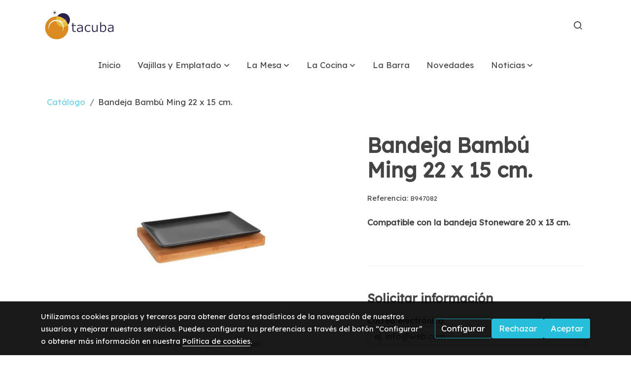

--- FILE ---
content_type: text/html; charset=UTF-8
request_url: https://hosteltacuba.com/D/product/bandeja-bambu-ming-22-x-15-cm/
body_size: 23047
content:
<!doctype html >
<html lang=es>
<head>
              



  <meta charset="utf-8">
  <meta http-equiv="X-UA-Compatible" content="IE=edge">
  <meta name="viewport" content="width=device-width, initial-scale=1">
      <meta name="robots" content="index, follow">
    <meta name="googlebot" content="index, follow, max-snippet:-1, max-image-preview:large, max-video-preview:-1">
    <meta name="bingbot" content="index, follow, max-snippet:-1, max-image-preview:large, max-video-preview:-1" >
  

      <!-- Cannonical -->
    <link rel="canonical" href="https://hosteltacuba.com/D/product/bandeja-bambu-ming-22-x-15-cm/" />
    <!-- /Cannonical -->
  

  
  <script type="text/javascript" defer>
    history.scrollRestoration = 'auto';
    //Siweb2 variable
    window.sw2 = {
      'data': {
        'locale' : "es",
        'has_h1' : false,
        'row_position_h1' : null,
        'is_panel': false,
        'is_demo': false,
        'has_shop': false,
        'shop': {},
        'show_sticky_contact_links': false,
        'data_treatment_always_visible': false ,
        'a11y_panel_always_visible': false ,
        'social_media': {"facebook":"100089497574089","facebook-userInput":"https:\/\/www.facebook.com\/profile.php?id=100089497574089","twitter":"","twitter-userInput":"","google-plus":"","google-plus-userInput":"","instagram":"tacuba_hosteleria","instagram-userInput":"https:\/\/www.instagram.com\/tacuba_hosteleria\/","pinterest":"","pinterest-userInput":"","youtube":"","youtube-userInput":"","youtube-channelName":"","linkedin":"","linkedin-userInput":"","whatsapp":"","whatsapp-fixed":false,"whatsapp-userInput":"","telegram":"","telegram-userInput":"","tiktok-userInput":"","tiktok":""},
        'show_recently_viewed': false,

      },
      'user': null
    };


        var design='basedesign';
    var isAngular=false;
    var isFront=true;
    var designBackgroundOptions={"background_image_url":false,"background_image_position":"v-bg-position-center","background_image_type":"v-bg-default","background_color_init_color":"color-6","background_color_gradient":"1","background_color_gradient_lightness":"dark","background_color_gradient_orientation":"248","background_color_opacity":"0","background_parallax":"none","google_translate":false};
    var fontScript=['Lexend+Deca:wght@300;400;500;600;700&display=swap'];
    var hasShop=false;
    var showTaxLabels=true;
    var showFormLabels=false;
    function Get(yourUrl){
      var Httpreq = new XMLHttpRequest(); // a new request
      Httpreq.open("GET",yourUrl+"?"+ (new Date()).getTime(),false);
      Httpreq.setRequestHeader('cache-control', 'no-cache, must-revalidate, post-check=0, pre-check=0');
      Httpreq.setRequestHeader('cache-control', 'max-age=0');
      Httpreq.setRequestHeader('expires', '0');
      Httpreq.setRequestHeader('expires', 'Tue, 01 Jan 1980 1:00:00 GMT');
      Httpreq.setRequestHeader('pragma', 'no-cache');
      Httpreq.send(null);
      return Httpreq.responseText;
    }
    var cart=hasShop?JSON.parse(Get("/cart/get-cart/")):JSON.parse('{"id":null,"checkout_completed_at":null,"number":null,"notes":null,"items":[],"items_total":0,"adjustments":[],"total":0,"state":"cart","customer":null,"shipping_address":null,"billing_address":null,"payments":[],"shipments":[],"currency_code":"'+'EUR'+'","promotion_coupon":null,"checkout_state":"cart","payment_state":"cart","shipping_state":"cart","promotions":[],"tax_total":0,"shipping_total":0,"promotion_total":0,"recursive_adjustments":[],"quantity":0,"payment_method_fee_total":0,"order_remember_tracking":null,"is_correos":false}');
    var showImgZoom= false;
    var hideTaxes= false;
        var terms_and_conditions='';
    var privacy_policy='';
    var data_treatment='';

    var has_cookies_policy =   true ;
    var cookies_policy='';
    var accessibility_statement=  '';
    var quality_policy=  '';

    
    var showPricesWithTaxesIncluded=false;

    var trusted_shops= false ;
    var regiondo= false ;
    var misterplan=JSON.parse('[]');
    var confianza_online_name= null 
  </script>

  <!-- Place favicon.ico and apple-touch-icon.png in the root directory -->
  <!-- IE -->
  <link rel="shortcut icon" type="image/x-icon" href="https://media.v2.siweb.es/uploaded_thumb_favicon/1b05c9685e7e21739603b9b12edbdd44/logotacuba_1.png" />
  <!-- other browsers -->
  <link rel="icon" type="image/x-icon" href="https://media.v2.siweb.es/uploaded_thumb_favicon/1b05c9685e7e21739603b9b12edbdd44/logotacuba_1.png" />

    
        
    
        <script>

            var _gTag_counts = [];

            window.dataLayer = window.dataLayer || [];

            function gtag() {
                dataLayer.push(arguments);
            }


            if (localStorage.getItem('consentMode') === null) {
                gtag('consent', 'default', {
                    'analytics_storage': 'denied', //analytics
                    'personalization_storage': 'denied',
                    'ad_storage': 'denied', //marketing
                    'ad_user_data': 'denied', //marketing V2
                    'ad_personalization': 'denied', //marketing V2
                    'wait_for_update': 500,

                });

            } else {
                gtag('consent', 'default', JSON.parse(localStorage.getItem('consentMode')));
            }

            _loadGtagScript()

            gtag('js', new Date());

                                            gtag('config', 'G-MPBT5P9HRS', {
                        user_properties: {
                            site_domain: window.location.hostname.replace(/^www\./, '')
                        }
                    });
            

            //this is for btn events
            _gTag_counts.push('G-MPBT5P9HRS');

            
            if (cart !== undefined && cart !== null) {
                
var _pageProducts=[];
var pageSlug="";
var current_path = '20';



document.addEventListener("DOMContentLoaded", function() {

  
  var pageBlocks = handlebarOptions.containers[1].rows;
      pageSlug= handlebarOptions.page_slug;

  if((pageBlocks.length > 0) && (pageSlug)) {
    var _pageProductsBlocks   = pageBlocks.filter(function(x){ return x.row.category==='PRODUCTOS'; });
    if(_pageProductsBlocks.length > 0) {

                
      _pageProductsBlocks.forEach(function($block) {

        var $blockProductValues= $block.row.positions[1].values
        var $blockSingleProduct= $blockProductValues.ecommerce_single_product;
        var $blockSingleProductRelated= $blockProductValues.ecommerce_single_product_related;
        var $blockSingleProductRecentlyViewed= $blockProductValues.recently_viewed;
        var $blockProducts= $blockProductValues.category? $blockProductValues.category.elements: undefined;


                _getEcSingleProduct($blockSingleProduct)
        _getEcListProducts($blockSingleProductRelated);
        _getEcListProducts($blockSingleProductRecentlyViewed);
        
                _getEcListProducts($blockProducts);
              });
    }
  }

  _onClick_getEcProduct();
  _onClick_addToCart();


});

var option=''

 if (current_path == 'front_ecommerce_show_cart') {
_getEcAnalyticsCode(1);
_beginCheckout();
};

if (current_path == 'front_ecommerce_addressing' ) {
_getEcAnalyticsCode(2);
_getPromotions();
};

if ( current_path == 'front_ecommerce_select_shipping' ) {
_getEcAnalyticsCode(3);
_getActions(3);
_getPromotions();
};

if ( current_path == 'front_ecommerce_select_payment' ) {
_getEcAnalyticsCode(4);
_getActions(4);
_getPromotions();
};

if (current_path == 'front_ecommerce_summary' ) {
_getEcAnalyticsCode(5);
//_getPurchase(); // DEPRECATED: pruchase on last step button NOW: prurchased on step6
_getPromotions();
};

if (current_path == 'sylius_shop_order_thank_you' ) {

  _getFinishedPurchase()

};

function _getEcSingleProduct(product){

  if(!product) {return};

  var _taxons= _arrayValueToString(product.taxons, 'name')
                

  gtag('event', 'view_item', {
    "currency": cart.currency_code,
    'value': product.price !== undefined || product.price !== null? product.price: 0,
    "items": [
      {
        'item_id': product.sku === undefined || product.sku === null? product.sku= product.code: product.sku,
        'item_name': product.name,
        'item_list_name': pageSlug,
        'price': product.price !== undefined || product.price !== null? product.price: 0,
              }
    ]
  });

}

function _getEcListProducts($listProducts){
    var gtagItems =[];

  if((!$listProducts)||($listProducts && $listProducts.length <= 0)){return;}

  $listProducts.forEach(function($$product,index) {
        var checkDuplicateProduct= _pageProducts.filter(function(x){ return x.code===$$product.code;});
    if(checkDuplicateProduct.length>=0){
      _pageProducts.push($$product);
      gtagItems.push(_getEcProducts($$product,index))
    }
  });

 //console.log('gtag items', gtagItems)
  gtag("event",  "view_item_list",  {
    "items": gtagItems
  });

}

function _getEcProducts(product,index){
  var _taxons= _arrayValueToString(product.taxons, 'name')

              
  var gtagProduct= {
    'item_id': product.sku === undefined || product.sku === null? product.sku= product.code: product.sku,
    'item_name': product.name,
    'item_list_name': pageSlug,
    'item_category': _taxons,
    'index': index+1,
    'price': product.price !== undefined || product.price !== null? product.price: 0,
  };

  return gtagProduct;

}

function _onClick_getEcProduct(){

  var $jsEcAnalytics = $('.js-ecAnalytics');
  if ($jsEcAnalytics.length){
    $jsEcAnalytics.each(function(index) {
      var $this= $(this);
      var route =$this.attr('href');
            var _product = _pageProducts.filter(function (x) {return x.route === route; });
      if(_product.length<=0){return}

      var _taxons= _arrayValueToString(_product[0].taxons, 'name')

      $this.click(function(){

                                                                

        gtag("event",  "select_item",  {
          "items": [
              {
                "item_id": _product[0].sku === undefined || _product[0].sku === null ? _product[0].sku = _product[0].code : _product[0].sku,
                "item_name": _product[0].name,
                "item_list_name": pageSlug,
                'item_category': _taxons,
                'index': index+1,
                'price': _product[0].price !== undefined ||_product[0].price !== null? _product[0].price: 0
              }
            ]
        });

        gtag('event', 'select_content', {
          "content_type": "product",
        });
      });
    });
  };

};


function _onClick_addToCart(){

  //TODO;en las variaciones tiene que llegarme el code del producto 'padre' de la variación
  //al hacer click añado com id el del producto el codigo del producto padre de la variacion  y como variant el code de la variant
  //lo mas facil es hacerlo desde frontjs y no desde esta funcion
};

function _beginCheckout(){
  gtag('event', 'begin_checkout', {

    'currency': cart.currency_code,
    "value": cart.total/100,
    "items": _getCheckoutCartItems(cart.items)
  });
}

function _getEcAnalyticsCode(step){
      
  var coupon='';
  var checkoutOption='';

  //COUPON
  if(cart.promotion_coupon) {
    coupon = cart.promotion_coupon.code
  }

  //CHECKOUT OPTIONS
  switch(step) {
    case 1:
      checkoutOption= 'shopping cart'
      break;

    case 2:
      checkoutOption= 'address info'
      break;
    case 3:
      checkoutOption= 'shipping info'
      break;

    case 4:
      checkoutOption= 'payment method'
      break;

    case 5:
      checkoutOption= 'billing info'
      break;

    case 6:
      checkoutOption= 'successful purchase'
      break;

    default:
      checkoutOption=""
  }

    
  gtag("event",  "checkout_progress",  {
    "checkout_step": step,
    'currency': cart.currency_code,
    "coupon": coupon,
    "items": _getCheckoutCartItems(cart.items),

  });

  gtag('event', 'set_checkout_option', {
    "checkout_step": step,
    "checkout_option": checkoutOption,
    "value": step
  });

}

function _getPromotions(){
  document.addEventListener("DOMContentLoaded", function() {
    _onClick_getPromotions();
  });
}

function _getCheckoutCartItems(cartItems) {

  var _gtagCartItems =[];


  for(var i = 0; i < cartItems.length; i++) {
    var product = cartItems[i];

    var _cartItem=
        {
          "item_id": product.variant.original_code,
          "item_name": product.variant.name,
          "item_variant":product.variant.code,
          "quantity": product.quantity,
          "price": product.variant.price_without_tax
        }


    _gtagCartItems.push(_cartItem);

  }


  return _gtagCartItems;
}

function _arrayValueToString(_arrays, key) {

  var _string ="";
  if(_arrays===undefined ||_arrays===null || _arrays.length<0 ){return _string}

  _arrays.forEach(function(element, index) {
    if(index===0){
      _string= element[key];
    }else{
      _string= _string + ',' + element[key];
    }

  });
  return _string;
};

function _getActions(step){
  document.addEventListener("DOMContentLoaded", function() {
    _onClick_getAction(step);
  });


};

function _getPurchase(){
  document.addEventListener("DOMContentLoaded", function() {
    _onClick_getPurchase();
  })
};

function _onClick_getAction(step) {

  var option = ''
  var _$checkout = $('.checkout');
  var _$submitButton = _$checkout.find('[type="submit"]');

  //fix for homebid
  if(_$submitButton.length<=0){
    _$checkout = $('.ds-checkout');
    _$submitButton = _$checkout.find('[type="submit"]');
  }

  _$submitButton.on('click', function () {

    var coupon='';
    if(cart.promotion_coupon) {
      coupon = cart.promotion_coupon.code
    }

    if (step === 3) {
      option = _getCheckoutCartItemsOptions(_$checkout,'shipping')

      //send event add_shipping_info
      gtag("event", "add_shipping_info", {
        "currency": cart.currency_code,
        "value": cart.total/100,
        "shipping_tier": option,
        "coupon": coupon,
        "items": _getCheckoutCartItems(cart.items)
      });
      //end event add_shipping_info

    }
    if (step === 4) {

      option = _getCheckoutCartItemsOptions(_$checkout, 'payment')

      //send event add_payment_info
        gtag("event", "add_payment_info", {
                "currency": cart.currency_code,
                "value": cart.total/100,
                "payment_type": option,
                "coupon": coupon,
                "items": _getCheckoutCartItems(cart.items)
        });
      //en send event add_payment_info

    }


    gtag("event",  "set_checkout_option",  {
      "checkout_step":  step,
      "checkout_option":option
    });

  });

};

function _onClick_getPurchase(){

    
  var _$checkout = $('.checkout');
  var _$submitButton = _$checkout.find('.btn-payment');
  //fix for homebid
  if(_$submitButton.length<=0){
    _$checkout = $('.ds-checkout');
    _$submitButton = _$checkout.find('.btn-payment');
  }
  if (_$submitButton.length) {
    _$submitButton.click(function(){

                                                
            gtag("event",  "purchase",  {
        "transaction_id":  cart.id,
        "currency": cart.currency_code,
        "tax": cart.tax_total/100,
        "shipping": cart.shipping_total/100,
        "value": cart.total/100,
        "items": _getCheckoutCartItems(cart.items)
      });

    });

  }

};

function _onClick_getPromotions(){

  var _$checkout = $('.checkout');
  var _$promotionButton = _$checkout.find('[data-promotion-coupon-add-button]');
  //fix for homebid
  if(_$promotionButton.length<=0){
    _$checkout = $('.ds-checkout');
    _$promotionButton = _$checkout.find('[data-promotion-coupon-add-button]');
  }

  if (_$promotionButton.length) {
    _$promotionButton.click(function(){

      var inputOptionValue = _$checkout.find('input[data-promotion-coupon-input]').val();

                                    
      gtag("event",  "select_content",  {
        "content_type": "promotion",
        "promotions": [{
          "id":  inputOptionValue,
          "name":  inputOptionValue,
          "creative_name": "CHECKOUT banner",
          "creative_position": "Formulario proceso de compra"
        }]
      });

    });

  }

};

function _getCheckoutCartItemsOptions($checkout, checkoutStep){

  var option = ''
  var _$checkout = $checkout;
  var _$inputOption = _$checkout.find('input[name="xilon_bundle_siwebformbundle_generator_form['+checkoutStep+']"]');

  if (_$inputOption.length===0 || _$inputOption === undefined  || _$inputOption === null) {return option}

  _$inputOption.each(function () {
    var $this = $(this);

    if ($this.is(':checked')) {
      option=$this.val();
    }

  });

  option
  return option

}

function _getFinishedPurchase(){
  document.addEventListener("DOMContentLoaded", function() {
    var step =6;
    var coupon='';
    var checkoutOption= 'successful purchase';
    var finishedCart= handlebarOptions.finished_order;

    //COUPON
    if( finishedCart.promotion_coupon) {
      coupon = finishedCart.promotion_coupon.code;
      //console.log('el cupon esl ', coupon)
    }

                                
    gtag("event",  "purchase",  {
      "transaction_id":   finishedCart.id,
      "currency": finishedCart.currency_code,
      "tax": finishedCart.tax_total/100,
      "shipping": finishedCart.shipping_total/100,
      "value": finishedCart.total/100,
      "items": _getCheckoutCartItems(finishedCart.items)
    });


    gtag("event",  "checkout_progress",  {
      "checkout_step": step,
      'currency': finishedCart.currency_code,
      "items": _getCheckoutCartItems(finishedCart.items),
      "coupon": coupon
    });

    gtag('event', 'set_checkout_option', {
      "checkout_step": step,
      "checkout_option": checkoutOption,
      "value": step
    });

    



  });
}

            }

            function _loadGtagScript() {
                var gtagScript = document.createElement('script');
                gtagScript.async = true;
                gtagScript.src = 'https://www.googletagmanager.com/gtag/js?id=G-MPBT5P9HRS';

                var firstScript = document.getElementsByTagName('script')[0];
                firstScript.parentNode.insertBefore(gtagScript, firstScript);
            }


        </script>

    








    




<title>Bandeja Bambú Ming 22 x 15 cm. | Tacuba Suministros de Hostelería.</title>

                      
  
  <script type="text/javascript" defer>
    var hideAlt= false;

  </script>
  <!-- Meta markup -->
  <meta name="description" content="Compatible con la bandeja Stoneware 20 x 13 cm." />
  <meta name="keywords" content=""/>
  <!-- Schema.org markup for Google+ with ld+json -->
  <script defer type="application/ld+json" >

                                {
              "@context": "https://schema.org",
              "@type": "WebPage",
              "name": "Bandeja Bambú Ming 22 x 15 cm. | Tacuba Suministros de Hostelería.",
              "description": "Compatible con la bandeja Stoneware 20 x 13 cm.",
              "publisher": {
                "@type": "ProfilePage",
                "name": "Tacuba Suministros de Hostelería."
              }
            }
              </script>

  <!--end  Schema.org markup for Google+ with ld+json -->


  <!-- Twitter Card data -->
  <meta name="twitter:card" content="summary" />
            
  <!-- Open Graph data -->
  <meta property="og:url" content="http://hosteltacuba.com/D/product/bandeja-bambu-ming-22-x-15-cm/" />
  <meta property="og:title" content="Bandeja Bambú Ming 22 x 15 cm. | Tacuba Suministros de Hostelería." />
  <meta property="og:description" content="Compatible con la bandeja Stoneware 20 x 13 cm." />
  <meta property="og:site_name" content="Tacuba Suministros de Hostelería." />

      <meta name="twitter:image" content="https://media.v2.siweb.es/uploaded_thumb_seo/1b05c9685e7e21739603b9b12edbdd44/bandeja-bambu-ming-ii-22x15x15cm.jpg">
    <meta property="og:image" itemprop="image" content="https://media.v2.siweb.es/uploaded_thumb_seo/1b05c9685e7e21739603b9b12edbdd44/bandeja-bambu-ming-ii-22x15x15cm.jpg" />
    <meta property="og:image:secure_url" content="https://media.v2.siweb.es/uploaded_thumb_seo/1b05c9685e7e21739603b9b12edbdd44/bandeja-bambu-ming-ii-22x15x15cm.jpg" />
  
      <meta property="og:type" content="product.item" />
    <meta property="og:price:amount"     content= />
    <meta property="og:price:currency"   content="EUR" />

          <meta property="product:retailer_item_id" content="B947082" />
    
    <meta property="product:brand" content="Tacuba Suministros de Hostelería." />
    <meta property="product:condition" content="new">
    <meta property="product:price:currency"   content="EUR" />
    <meta property="product:price:amount"     content= />

          <meta property="product:availability" content="in stock" />
    
  

    

<link rel="stylesheet" href="https://1db94ed809223264ca44-6c020ac3a16bbdd10cbf80e156daee8a.ssl.cf3.rackcdn.com/webpack/public/build/3241.a02dca20.css"><link rel="stylesheet" href="https://1db94ed809223264ca44-6c020ac3a16bbdd10cbf80e156daee8a.ssl.cf3.rackcdn.com/webpack/public/build/6803.812a60cc.css"><link rel="stylesheet" href="https://1db94ed809223264ca44-6c020ac3a16bbdd10cbf80e156daee8a.ssl.cf3.rackcdn.com/webpack/public/build/9361.fba35eee.css"><link rel="stylesheet" href="https://1db94ed809223264ca44-6c020ac3a16bbdd10cbf80e156daee8a.ssl.cf3.rackcdn.com/webpack/public/build/front_design_basedesign.44dc152c.css">

    <link rel="stylesheet" href="https://1db94ed809223264ca44-6c020ac3a16bbdd10cbf80e156daee8a.ssl.cf3.rackcdn.com/webpack/public/build/front_driftcustom.845fbe2f.css">



    <link rel="stylesheet" href="https://1db94ed809223264ca44-6c020ac3a16bbdd10cbf80e156daee8a.ssl.cf3.rackcdn.com/webpack/public/build/versions_basedesign_lexenddeca-lexenddeca.7db0565d.css">
    <link rel="stylesheet" href="https://1db94ed809223264ca44-6c020ac3a16bbdd10cbf80e156daee8a.ssl.cf3.rackcdn.com/webpack/public/build/versions_basedesign_cies-islands.f4247142.css">

  <script src="https://1db94ed809223264ca44-6c020ac3a16bbdd10cbf80e156daee8a.ssl.cf3.rackcdn.com/webpack/public/build/runtime.f3b4cb1e.js"></script><script src="https://1db94ed809223264ca44-6c020ac3a16bbdd10cbf80e156daee8a.ssl.cf3.rackcdn.com/webpack/public/build/6225.aced0efe.js"></script><script src="https://1db94ed809223264ca44-6c020ac3a16bbdd10cbf80e156daee8a.ssl.cf3.rackcdn.com/webpack/public/build/8833.9d2b7517.js"></script><script src="https://1db94ed809223264ca44-6c020ac3a16bbdd10cbf80e156daee8a.ssl.cf3.rackcdn.com/webpack/public/build/2909.0580bd33.js"></script><script src="https://1db94ed809223264ca44-6c020ac3a16bbdd10cbf80e156daee8a.ssl.cf3.rackcdn.com/webpack/public/build/front_basedesign_head.560940be.js"></script>

    
    

        <!-- analytics -->
    <script>


      // var _cookie= 'analytics'
      // var _acceptCookie = sw2Cookies.getCookieValue();
      var analytics_counts= [];
      var getCookiePolicy = 'true';

      //analytics plugin only load when cookies are acepted or when owner dont want to show cookies var. cookie ===1 fix for old cookie
      // if((!getCookiePolicy) ||(_acceptCookie===1) || ((_acceptCookie) && Array.isArray(_acceptCookie) && (_acceptCookie.indexOf(_cookie) !== -1))){
      //       loadGoogleAnalytics()
      // };

      var savedConsentMode= JSON.parse(localStorage.getItem('consentMode'));
      if((!getCookiePolicy) || (savedConsentMode!==null && savedConsentMode.analytics_storage==='granted')){
        loadGoogleAnalytics()
      }





      //function load code analytics
      function loadGoogleAnalytics(){
        // Load ECommerceUAScript.js script.
        var gECommerceUAScript = document.createElement('script');
        gECommerceUAScript.async = true;
        gECommerceUAScript.src = 'https://www.google-analytics.com/plugins/ua/ec.js';

        // Load ECommerceUAScript.js script.
        var gUAScript = document.createElement('script');
        gUAScript.async = true;
        gUAScript.src = '//www.google-analytics.com/analytics.js';


        (function(i,s,o,g,r,a,m){i['GoogleAnalyticsObject']=r;i[r]=i[r]||function(){
          (i[r].q=i[r].q||[]).push(arguments)},i[r].l=1*new Date();a=s.createElement(o),
            m=s.getElementsByTagName(o)[0];a.async=1;a.src=g;m.parentNode.insertBefore(a,m)
        })(window,document,'script','//www.google-analytics.com/analytics.js','ga');

        
        ga('create', 'UA-33972723-1', 'hosteltacuba.com');
        ga('require', 'displayfeatures');
        ga('send', 'pageview');
      }


    </script>




    
</head>

<body class="body-my-design-basedesign  " style="opacity: 0;">
  

<!--[if lt IE 7]>
<p class="browsehappy">You are using an <strong>outdated</strong> browser. Please
  <a href="https://browsehappy.com/">upgrade your browser</a>
  to improve your experience.
</p>
<![endif]-->


<!-- Add your site or application content here -->
<div id="init-handlebars" class="handlebars"></div>


  <script src="https://ajax.googleapis.com/ajax/libs/webfont/1.6.26/webfont.js" ></script>
  <script src="https://1db94ed809223264ca44-6c020ac3a16bbdd10cbf80e156daee8a.ssl.cf3.rackcdn.com/webpack/public/build/5478.d6b8b77c.js"></script><script src="https://1db94ed809223264ca44-6c020ac3a16bbdd10cbf80e156daee8a.ssl.cf3.rackcdn.com/webpack/public/build/9366.af1e6d53.js"></script><script src="https://1db94ed809223264ca44-6c020ac3a16bbdd10cbf80e156daee8a.ssl.cf3.rackcdn.com/webpack/public/build/6170.f4180130.js"></script><script src="https://1db94ed809223264ca44-6c020ac3a16bbdd10cbf80e156daee8a.ssl.cf3.rackcdn.com/webpack/public/build/516.3ed1e4d9.js"></script><script src="https://1db94ed809223264ca44-6c020ac3a16bbdd10cbf80e156daee8a.ssl.cf3.rackcdn.com/webpack/public/build/3205.3768a90f.js"></script><script src="https://1db94ed809223264ca44-6c020ac3a16bbdd10cbf80e156daee8a.ssl.cf3.rackcdn.com/webpack/public/build/1475.ef7d06e6.js"></script><script src="https://1db94ed809223264ca44-6c020ac3a16bbdd10cbf80e156daee8a.ssl.cf3.rackcdn.com/webpack/public/build/front_basedesign_libraries.ac2d4164.js"></script>

        <script src="https://1db94ed809223264ca44-6c020ac3a16bbdd10cbf80e156daee8a.ssl.cf3.rackcdn.com/webpack/public/build/front_driftcustom.13e624c1.js"></script>
  
    

    
  <script src="https://1db94ed809223264ca44-6c020ac3a16bbdd10cbf80e156daee8a.ssl.cf3.rackcdn.com/webpack/public/build/6439.247ff6cc.js"></script><script src="https://1db94ed809223264ca44-6c020ac3a16bbdd10cbf80e156daee8a.ssl.cf3.rackcdn.com/webpack/public/build/2723.373475bf.js"></script><script src="https://1db94ed809223264ca44-6c020ac3a16bbdd10cbf80e156daee8a.ssl.cf3.rackcdn.com/webpack/public/build/1603.73078b09.js"></script><script src="https://1db94ed809223264ca44-6c020ac3a16bbdd10cbf80e156daee8a.ssl.cf3.rackcdn.com/webpack/public/build/9361.e1c620bc.js"></script><script src="https://1db94ed809223264ca44-6c020ac3a16bbdd10cbf80e156daee8a.ssl.cf3.rackcdn.com/webpack/public/build/9095.b359b6ab.js"></script><script src="https://1db94ed809223264ca44-6c020ac3a16bbdd10cbf80e156daee8a.ssl.cf3.rackcdn.com/webpack/public/build/7436.39562f0d.js"></script><script src="https://1db94ed809223264ca44-6c020ac3a16bbdd10cbf80e156daee8a.ssl.cf3.rackcdn.com/webpack/public/build/9371.a4c16433.js"></script><script src="https://1db94ed809223264ca44-6c020ac3a16bbdd10cbf80e156daee8a.ssl.cf3.rackcdn.com/webpack/public/build/front_design_basedesign.7c313b67.js"></script>

  <script async type="text/javascript" >
    (function() {
      window.handlebarOptions = Handlebars.helpers.preProcessHandlebarsOptions({"design_slug":"basedesign","isPreview":false,"isAngular":false,"boxedLayout":true,"layout":"BOXED","design_element_radius":"elements-border-radius-s","design_style_button":"style-button-1","design_image_radius":"image-border-radius-xs","design_card_radius":"cards-border-radius-xs","info":{"name":"","phone":"","address":"","vat":"","email":""},"isSidebarMenu":false,"isFront":true,"exception":false,"page_slug":"product-es","show_menu":true,"show_footer":true,"needs_password":false,"containers":[{"created":"2018-09-24T17:21:12+02:00","rows":[{"created":"2018-09-24T17:21:12+02:00","row":{"created":"2018-05-18T08:54:57+02:00","template":"_design\/rows\/menu\/menu_medium2_navbarMenu","positions":{"1":{"created":"2025-07-14T12:41:14+02:00","template":"widgets\/menu\/widgetNavbarMenu","id":76023,"position":1,"values":{"menu":[{"title":"Inicio","slug":"inicio","href":"\/","hidden":false,"isActive":false,"children":[]},{"title":"Vajillas y Emplatado","slug":"vajillas-y-emplatado","href":"\/vajillas-y-emplatado","hidden":false,"isActive":false,"children":[{"title":"Vajilla Actual","slug":"vajilla-actual","href":"\/vajillas-y-emplatado\/vajilla-actual","hidden":false,"isActive":false,"children":[{"title":"Passion","slug":"passion","href":"\/vajillas-y-emplatado\/vajilla-actual\/passion","hidden":false,"isActive":false,"children":[]},{"title":"Terrain","slug":"terrain","href":"\/vajillas-y-emplatado\/vajilla-actual\/terrain","hidden":false,"isActive":false,"children":[]},{"title":"Therapy","slug":"therapy","href":"\/vajillas-y-emplatado\/vajilla-actual\/therapy","hidden":false,"isActive":false,"children":[]},{"title":"Aqua","slug":"aqua","href":"\/vajillas-y-emplatado\/vajilla-actual\/aqua","hidden":false,"isActive":false,"children":[]},{"title":"Terracota","slug":"terracota","href":"\/vajillas-y-emplatado\/vajilla-actual\/terracota","hidden":false,"isActive":false,"children":[]},{"title":"Cantabro","slug":"cantabro","href":"\/vajillas-y-emplatado\/vajilla-actual\/cantabro","hidden":false,"isActive":false,"children":[]},{"title":"Sucro","slug":"sucro","href":"\/vajillas-y-emplatado\/vajilla-actual\/sucro","hidden":false,"isActive":false,"children":[]},{"title":"Purple","slug":"purple","href":"\/vajillas-y-emplatado\/vajilla-actual\/purple","hidden":false,"isActive":false,"children":[]},{"title":"Tequendama","slug":"tequendama","href":"\/vajillas-y-emplatado\/vajilla-actual\/tequendama","hidden":false,"isActive":false,"children":[]},{"title":"Damasquino","slug":"damasquino","href":"\/vajillas-y-emplatado\/vajilla-actual\/damasquino","hidden":false,"isActive":false,"children":[]},{"title":"Alhambra","slug":"alhambra","href":"\/vajillas-y-emplatado\/vajilla-actual\/alhambra","hidden":false,"isActive":false,"children":[]},{"title":"Taipan","slug":"taipan","href":"\/vajillas-y-emplatado\/vajilla-actual\/taipan","hidden":false,"isActive":false,"children":[]},{"title":"Spring","slug":"spring","href":"\/vajillas-y-emplatado\/vajilla-actual\/spring","hidden":false,"isActive":false,"children":[]},{"title":"Omeya","slug":"omeya","href":"\/vajillas-y-emplatado\/vajilla-actual\/omeya","hidden":false,"isActive":false,"children":[]},{"title":"Osmanli","slug":"osmanli","href":"\/vajillas-y-emplatado\/vajilla-actual\/osmanli","hidden":false,"isActive":false,"children":[]},{"title":"Laudum","slug":"laudum","href":"\/vajillas-y-emplatado\/vajilla-actual\/laudum","hidden":false,"isActive":false,"children":[]},{"title":"Atelier","slug":"atelier","href":"\/vajillas-y-emplatado\/vajilla-actual\/atelier","hidden":false,"isActive":false,"children":[]},{"title":"Gourmet","slug":"gourmet","href":"\/vajillas-y-emplatado\/vajilla-actual\/gourmet","hidden":false,"isActive":false,"children":[]},{"title":"Kershef","slug":"kershef","href":"\/vajillas-y-emplatado\/vajilla-actual\/kershef","hidden":false,"isActive":false,"children":[]},{"title":"Marmara","slug":"marmara","href":"\/vajillas-y-emplatado\/vajilla-actual\/marmara","hidden":false,"isActive":false,"children":[]}]},{"title":"Vajilla Clasica","slug":"vajilla-clasica","href":"\/vajillas-y-emplatado\/vajilla-clasica","hidden":false,"isActive":false,"children":[{"title":"Neat","slug":"neat","href":"\/vajillas-y-emplatado\/vajilla-clasica\/neat","hidden":false,"isActive":false,"children":[]},{"title":"Banquet","slug":"banquet","href":"\/vajillas-y-emplatado\/vajilla-clasica\/banquet","hidden":false,"isActive":false,"children":[]},{"title":"Intensity.","slug":"intensity","href":"\/vajillas-y-emplatado\/vajilla-clasica\/intensity","hidden":false,"isActive":false,"children":[]},{"title":"Vital Coupe.","slug":"vital-coupe","href":"\/vajillas-y-emplatado\/vajilla-clasica\/vital-coupe","hidden":false,"isActive":false,"children":[]},{"title":"Zeus","slug":"zeus","href":"\/vajillas-y-emplatado\/vajilla-clasica\/zeus","hidden":false,"isActive":false,"children":[]},{"title":"Wish","slug":"wish","href":"\/vajillas-y-emplatado\/vajilla-clasica\/wish","hidden":false,"isActive":false,"children":[]},{"title":"Simple Plus","slug":"simple-plus","href":"\/vajillas-y-emplatado\/vajilla-clasica\/simple-plus","hidden":false,"isActive":false,"children":[]},{"title":"Impress","slug":"impress","href":"\/vajillas-y-emplatado\/vajilla-clasica\/impress","hidden":false,"isActive":false,"children":[]}]},{"title":"Fine China","slug":"fine-china","href":"\/vajillas-y-emplatado\/fine-china","hidden":false,"isActive":false,"children":[{"title":"Toscana","slug":"toscana","href":"\/vajillas-y-emplatado\/fine-china\/toscana","hidden":false,"isActive":false,"children":[]},{"title":"Coupe","slug":"coupe","href":"\/vajillas-y-emplatado\/fine-china\/coupe","hidden":false,"isActive":false,"children":[]},{"title":"Catay","slug":"catay","href":"\/vajillas-y-emplatado\/fine-china\/catay","hidden":false,"isActive":false,"children":[]},{"title":"Yupana","slug":"yupana","href":"\/vajillas-y-emplatado\/fine-china\/yupana","hidden":false,"isActive":false,"children":[]},{"title":"Turmae","slug":"turmae","href":"\/vajillas-y-emplatado\/fine-china\/turmae","hidden":false,"isActive":false,"children":[]}]},{"title":"Stoneware","slug":"stoneware","href":"\/vajillas-y-emplatado\/stoneware","hidden":true,"isActive":false,"children":[{"title":"Zeus","slug":"zeus-1","href":"\/vajillas-y-emplatado\/stoneware\/zeus","hidden":true,"isActive":false,"children":[]},{"title":"J\u00fapiter","slug":"jupiter","href":"\/vajillas-y-emplatado\/stoneware\/jupiter","hidden":true,"isActive":false,"children":[]},{"title":"Herm\u00e9s.","slug":"hermes","href":"\/vajillas-y-emplatado\/stoneware\/hermes","hidden":true,"isActive":false,"children":[]},{"title":"Apolo.","slug":"apolo","href":"\/vajillas-y-emplatado\/stoneware\/apolo","hidden":true,"isActive":false,"children":[]},{"title":"Stoneware Blanco.","slug":"stoneware-blanco","href":"\/vajillas-y-emplatado\/stoneware\/stoneware-blanco","hidden":true,"isActive":false,"children":[]},{"title":"Stoneware Negro.","slug":"stoneware-negro","href":"\/vajillas-y-emplatado\/stoneware\/stoneware-negro","hidden":true,"isActive":false,"children":[]},{"title":"Stoneware Rojo.","slug":"stoneware-rojo","href":"\/vajillas-y-emplatado\/stoneware\/stoneware-rojo","hidden":true,"isActive":false,"children":[]},{"title":"Kobe.","slug":"kobe","href":"\/vajillas-y-emplatado\/stoneware\/kobe","hidden":true,"isActive":false,"children":[]},{"title":"Vendome.","slug":"vendome","href":"\/vajillas-y-emplatado\/stoneware\/vendome","hidden":true,"isActive":false,"children":[]}]},{"title":"Vajilla de Cristal","slug":"vajilla-de-cristal","href":"\/vajillas-y-emplatado\/vajilla-de-cristal","hidden":false,"isActive":false,"children":[{"title":"Murano Negro","slug":"murano-negro","href":"\/vajillas-y-emplatado\/vajilla-de-cristal\/murano-negro","hidden":false,"isActive":false,"children":[]},{"title":"Murano Turquesa","slug":"murano-turquesa","href":"\/vajillas-y-emplatado\/vajilla-de-cristal\/murano-turquesa","hidden":false,"isActive":false,"children":[]},{"title":"Murano Cobalto","slug":"murano-cobalto","href":"\/vajillas-y-emplatado\/vajilla-de-cristal\/murano-cobalto","hidden":false,"isActive":false,"children":[]},{"title":"Aster.","slug":"aster","href":"\/vajillas-y-emplatado\/vajilla-de-cristal\/aster","hidden":false,"isActive":false,"children":[]},{"title":"Caracalla","slug":"caracalla","href":"\/vajillas-y-emplatado\/vajilla-de-cristal\/caracalla","hidden":false,"isActive":false,"children":[]},{"title":"Baraka","slug":"baraka","href":"\/vajillas-y-emplatado\/vajilla-de-cristal\/baraka","hidden":false,"isActive":false,"children":[]},{"title":"Fish","slug":"fish","href":"\/vajillas-y-emplatado\/vajilla-de-cristal\/fish","hidden":false,"isActive":false,"children":[]},{"title":"Guajiro","slug":"guajiro","href":"\/vajillas-y-emplatado\/vajilla-de-cristal\/guajiro","hidden":false,"isActive":false,"children":[]},{"title":"Escargot","slug":"escargot","href":"\/vajillas-y-emplatado\/vajilla-de-cristal\/escargot","hidden":false,"isActive":false,"children":[]},{"title":"Yangtze","slug":"yangtze","href":"\/vajillas-y-emplatado\/vajilla-de-cristal\/yangtze","hidden":false,"isActive":false,"children":[]}]},{"title":"Madera","slug":"madera","href":"\/vajillas-y-emplatado\/madera","hidden":false,"isActive":false,"children":[{"title":"Bamb\u00fa.","slug":"bambu","href":"\/vajillas-y-emplatado\/madera\/bambu","hidden":false,"isActive":false,"children":[]},{"title":"Acacia","slug":"acacia","href":"\/vajillas-y-emplatado\/madera\/acacia","hidden":false,"isActive":false,"children":[]},{"title":"Olivo","slug":"olivo","href":"\/vajillas-y-emplatado\/madera\/olivo","hidden":false,"isActive":false,"children":[]},{"title":"Complementos Madera","slug":"complementos-madera","href":"\/vajillas-y-emplatado\/madera\/complementos-madera","hidden":false,"isActive":false,"children":[]}]},{"title":"Hierro Fundido","slug":"hierro-fundido","href":"\/vajillas-y-emplatado\/hierro-fundido","hidden":false,"isActive":false,"children":[{"title":"Placas y Bandejas.","slug":"placas-y-bandejas","href":"\/vajillas-y-emplatado\/hierro-fundido\/placas-y-bandejas","hidden":false,"isActive":false,"children":[]},{"title":"Cazuelitas y Sartenes.","slug":"cazuelitas-y-sartenes","href":"\/vajillas-y-emplatado\/hierro-fundido\/cazuelitas-y-sartenes","hidden":false,"isActive":false,"children":[]}]},{"title":"Vintage","slug":"vintage","href":"\/vajillas-y-emplatado\/vintage","hidden":false,"isActive":false,"children":[{"title":"Fuego.","slug":"fuego","href":"\/vajillas-y-emplatado\/vintage\/fuego","hidden":false,"isActive":false,"children":[]},{"title":"Teja.","slug":"teja","href":"\/vajillas-y-emplatado\/vintage\/teja","hidden":false,"isActive":false,"children":[]},{"title":"Jaspeado.","slug":"jaspeado","href":"\/vajillas-y-emplatado\/vintage\/jaspeado","hidden":false,"isActive":false,"children":[]},{"title":"Vitrificado Filo Azul.","slug":"vitrificado-filo-azul","href":"\/vajillas-y-emplatado\/vintage\/vitrificado-filo-azul","hidden":false,"isActive":false,"children":[]},{"title":"Vitrificado Filo Rojo.","slug":"vitrificado-filo-rojo","href":"\/vajillas-y-emplatado\/vintage\/vitrificado-filo-rojo","hidden":false,"isActive":false,"children":[]}]},{"title":"Melamina","slug":"melamina-1","href":"\/vajillas-y-emplatado\/melamina","hidden":false,"isActive":false,"children":[{"title":"Water","slug":"water","href":"\/vajillas-y-emplatado\/melamina\/water","hidden":false,"isActive":false,"children":[]},{"title":"Terracota","slug":"terracota-1","href":"\/vajillas-y-emplatado\/melamina\/terracota","hidden":false,"isActive":false,"children":[]},{"title":"Stone","slug":"stone","href":"\/vajillas-y-emplatado\/melamina\/stone","hidden":false,"isActive":false,"children":[]},{"title":"Mediterranean","slug":"mediterranean","href":"\/vajillas-y-emplatado\/melamina\/mediterranean","hidden":false,"isActive":false,"children":[]},{"title":"Elegance","slug":"elegance","href":"\/vajillas-y-emplatado\/melamina\/elegance","hidden":false,"isActive":false,"children":[]},{"title":"Chambao","slug":"chambao","href":"\/vajillas-y-emplatado\/melamina\/chambao","hidden":false,"isActive":false,"children":[]},{"title":"Terral","slug":"terral","href":"\/vajillas-y-emplatado\/melamina\/terral","hidden":false,"isActive":false,"children":[]},{"title":"Kayak","slug":"kayak","href":"\/vajillas-y-emplatado\/melamina\/kayak","hidden":false,"isActive":false,"children":[]},{"title":"Sunrise","slug":"sunrise","href":"\/vajillas-y-emplatado\/melamina\/sunrise","hidden":false,"isActive":false,"children":[]},{"title":"Tofu & Kale","slug":"tofu-kale","href":"\/vajillas-y-emplatado\/melamina\/tofu-kale","hidden":false,"isActive":false,"children":[]},{"title":"Axarquia","slug":"axarquia","href":"\/vajillas-y-emplatado\/melamina\/axarquia","hidden":false,"isActive":false,"children":[]},{"title":"Isora","slug":"isora","href":"\/vajillas-y-emplatado\/melamina\/isora","hidden":false,"isActive":false,"children":[]},{"title":"Shamiana","slug":"shamiana","href":"\/vajillas-y-emplatado\/melamina\/shamiana","hidden":false,"isActive":false,"children":[]},{"title":"Messina","slug":"messina","href":"\/vajillas-y-emplatado\/melamina\/messina","hidden":false,"isActive":false,"children":[]},{"title":"Arizona","slug":"arizona","href":"\/vajillas-y-emplatado\/melamina\/arizona","hidden":false,"isActive":false,"children":[]},{"title":"Rajput","slug":"rajput","href":"\/vajillas-y-emplatado\/melamina\/rajput","hidden":false,"isActive":false,"children":[]},{"title":"Street","slug":"street","href":"\/vajillas-y-emplatado\/melamina\/street","hidden":false,"isActive":false,"children":[]},{"title":"Tuxpan","slug":"tuxpan","href":"\/vajillas-y-emplatado\/melamina\/tuxpan","hidden":false,"isActive":false,"children":[]},{"title":"Hokkaido","slug":"hokkaido","href":"\/vajillas-y-emplatado\/melamina\/hokkaido","hidden":false,"isActive":false,"children":[]},{"title":"Tarantella","slug":"tarantella","href":"\/vajillas-y-emplatado\/melamina\/tarantella","hidden":false,"isActive":false,"children":[]},{"title":"Banana","slug":"banana","href":"\/vajillas-y-emplatado\/melamina\/banana","hidden":false,"isActive":false,"children":[]},{"title":"Musacea","slug":"musacea","href":"\/vajillas-y-emplatado\/melamina\/musacea","hidden":false,"isActive":false,"children":[]},{"title":"k\u00fclsan","slug":"kulsan","href":"\/vajillas-y-emplatado\/melamina\/kulsan","hidden":false,"isActive":false,"children":[]},{"title":"k\u00fclsan\/Shamiana","slug":"kulsan-shamiana","href":"\/vajillas-y-emplatado\/melamina\/kulsan-shamiana","hidden":false,"isActive":false,"children":[]}]},{"title":"Presentaci\u00f3n Gourmet","slug":"presentacion-gourmet","href":"\/vajillas-y-emplatado\/presentacion-gourmet","hidden":false,"isActive":false,"children":[{"title":"Colecci\u00f3n Gourmet.","slug":"coleccion-gourmet","href":"\/vajillas-y-emplatado\/presentacion-gourmet\/coleccion-gourmet","hidden":false,"isActive":false,"children":[]}]},{"title":"Vajilla Plata Inox","slug":"vajilla-plata-inox","href":"\/vajillas-y-emplatado\/vajilla-plata-inox","hidden":false,"isActive":false,"children":[{"title":"Vintage","slug":"vintage-1","href":"\/vajillas-y-emplatado\/vajilla-plata-inox\/vintage","hidden":false,"isActive":false,"children":[]}]},{"title":"Vajilla de Porcelana","slug":"vajilla-de-porcelana","href":"\/vajillas-y-emplatado\/vajilla-de-porcelana","hidden":false,"isActive":false,"children":[{"title":"Teide","slug":"teide","href":"\/vajillas-y-emplatado\/vajilla-de-porcelana\/teide","hidden":false,"isActive":false,"children":[]},{"title":"Savana","slug":"savana","href":"\/vajillas-y-emplatado\/vajilla-de-porcelana\/savana","hidden":false,"isActive":false,"children":[]},{"title":"Caravansar","slug":"caravansar","href":"\/vajillas-y-emplatado\/vajilla-de-porcelana\/caravansar","hidden":false,"isActive":false,"children":[]},{"title":"Barroco I","slug":"barroco-i","href":"\/vajillas-y-emplatado\/vajilla-de-porcelana\/barroco-i","hidden":false,"isActive":false,"children":[]},{"title":"Barroco II","slug":"barroco-ii","href":"\/vajillas-y-emplatado\/vajilla-de-porcelana\/barroco-ii","hidden":false,"isActive":false,"children":[]},{"title":"Terre","slug":"terre","href":"\/vajillas-y-emplatado\/vajilla-de-porcelana\/terre","hidden":false,"isActive":false,"children":[]},{"title":"Nomade","slug":"nomade","href":"\/vajillas-y-emplatado\/vajilla-de-porcelana\/nomade","hidden":false,"isActive":false,"children":[]}]}]},{"title":"La Mesa","slug":"la-mesa","href":"\/la-mesa","hidden":false,"isActive":false,"children":[{"title":"Copas de Vino","slug":"copas-de-vino","href":"\/la-mesa\/copas-de-vino","hidden":false,"isActive":false,"children":[{"title":"Sublym.","slug":"sublym","href":"\/la-mesa\/copas-de-vino\/sublym","hidden":false,"isActive":false,"children":[]},{"title":"Sequence","slug":"sequence","href":"\/la-mesa\/copas-de-vino\/sequence","hidden":false,"isActive":false,"children":[]},{"title":"Fruity","slug":"fruity","href":"\/la-mesa\/copas-de-vino\/fruity","hidden":false,"isActive":false,"children":[]},{"title":"Cabernet Tulip","slug":"cabernet-tulip","href":"\/la-mesa\/copas-de-vino\/cabernet-tulip","hidden":false,"isActive":false,"children":[]},{"title":"Vinos Jovenes","slug":"vinos-jovenes","href":"\/la-mesa\/copas-de-vino\/vinos-jovenes","hidden":false,"isActive":false,"children":[]},{"title":"Grandes Cepages","slug":"grandes-cepages","href":"\/la-mesa\/copas-de-vino\/grandes-cepages","hidden":false,"isActive":false,"children":[]},{"title":"Magnifique","slug":"magnifique","href":"\/la-mesa\/copas-de-vino\/magnifique","hidden":false,"isActive":false,"children":[]},{"title":"Mineral","slug":"mineral","href":"\/la-mesa\/copas-de-vino\/mineral","hidden":false,"isActive":false,"children":[]},{"title":"Abondant - Supreme","slug":"abondant-supreme","href":"\/la-mesa\/copas-de-vino\/abondant-supreme","hidden":false,"isActive":false,"children":[]},{"title":"Syrah","slug":"syrah","href":"\/la-mesa\/copas-de-mesa\/syrah","hidden":false,"isActive":false,"children":[]},{"title":"Menc\u00eda","slug":"mencia","href":"\/la-mesa\/copas-de-mesa\/mencia","hidden":false,"isActive":false,"children":[]}]},{"title":"Copas de Champan","slug":"copas-de-champan","href":"\/la-mesa\/copas-de-champan","hidden":false,"isActive":false,"children":[]},{"title":"Copas de Mesa","slug":"copas-de-mesa","href":"\/la-mesa\/copas-de-mesa","hidden":false,"isActive":false,"children":[{"title":"Princesa","slug":"princesa","href":"\/la-mesa\/copas-de-mesa\/princesa","hidden":false,"isActive":false,"children":[]},{"title":"Domaine","slug":"domaine","href":"\/la-mesa\/copas-de-mesa\/domaine","hidden":false,"isActive":false,"children":[]},{"title":"Dolce Vina","slug":"dolce-vina","href":"\/la-mesa\/copas-de-mesa\/dolce-vina","hidden":false,"isActive":false,"children":[]},{"title":"Lineal","slug":"lineal","href":"\/la-mesa\/copas-de-mesa\/lineal","hidden":false,"isActive":false,"children":[]},{"title":"Merlot","slug":"merlot","href":"\/la-mesa\/copas-de-mesa\/merlot","hidden":false,"isActive":false,"children":[]}]},{"title":"Vasos de Agua.","slug":"vasos-de-agua-1","href":"\/la-mesa\/vasos-de-agua_1","hidden":false,"isActive":false,"children":[{"title":"Arpege","slug":"arpege","href":"\/la-mesa\/vasos-de-agua_1\/arpege","hidden":false,"isActive":false,"children":[]},{"title":"Broadway","slug":"broadway","href":"\/la-mesa\/vasos-de-agua_1\/broadway","hidden":false,"isActive":false,"children":[]},{"title":"Log","slug":"log","href":"\/la-mesa\/vasos-de-agua_1\/log","hidden":false,"isActive":false,"children":[]},{"title":"Disco Lounge","slug":"disco-lounge","href":"\/la-mesa\/vasos-de-agua_1\/disco-lounge","hidden":false,"isActive":false,"children":[]},{"title":"Color Studio","slug":"color-studio","href":"\/la-mesa\/vasos-de-agua_1\/color-studio","hidden":false,"isActive":false,"children":[]},{"title":"Varios","slug":"varios","href":"\/la-mesa\/vasos-de-agua_1\/varios","hidden":false,"isActive":false,"children":[]}]},{"title":"Cubiertos de Acero","slug":"cubiertos-de-acero-1","href":"\/la-mesa\/cubiertos-de-acero-1","hidden":false,"isActive":false,"children":[{"title":"Tecna","slug":"tecna","href":"\/la-mesa\/cubiertos-de-acero-1\/tecna","hidden":false,"isActive":false,"children":[]},{"title":"Synthesis","slug":"synthesis","href":"\/la-mesa\/cubiertos-de-acero-1\/synthesis","hidden":false,"isActive":false,"children":[]},{"title":"Stresa","slug":"stresa","href":"\/la-mesa\/cubiertos-de-acero-1\/stresa","hidden":false,"isActive":false,"children":[]},{"title":"Romanino","slug":"romanino","href":"\/la-mesa\/cubiertos-de-acero-1\/romanino","hidden":false,"isActive":false,"children":[]},{"title":"Ellade","slug":"ellade","href":"\/la-mesa\/cubiertos-de-acero-1\/ellade","hidden":false,"isActive":false,"children":[]},{"title":"Pisa","slug":"pisa","href":"\/la-mesa\/cubiertos-de-acero-1\/pisa","hidden":false,"isActive":false,"children":[]},{"title":"Barcelona","slug":"barcelona","href":"\/la-mesa\/cubiertos-de-acero-1\/barcelona","hidden":false,"isActive":false,"children":[]}]},{"title":"Cubiertos de Carne","slug":"cubiertos-de-carne","href":"\/la-mesa\/cubiertos-de-carne","hidden":false,"isActive":false,"children":[]},{"title":"Cubiertos Vintage","slug":"cubiertos-vintage","href":"\/la-mesa\/cubiertos-vintage","hidden":false,"isActive":false,"children":[]},{"title":"Complementos","slug":"complementos","href":"\/la-mesa\/complementos","hidden":false,"isActive":false,"children":[]}]},{"title":"La Cocina","slug":"la-cocina","href":"\/la-cocina","hidden":false,"isActive":false,"children":[{"title":"Baterias y Sartenes","slug":"baterias-y-sartenes","href":"\/la-cocina\/baterias-y-sartenes","hidden":false,"isActive":false,"children":[{"title":"Baterias de Cocina","slug":"baterias-de-cocina","href":"\/la-cocina\/baterias-y-sartenes\/baterias-de-cocina","hidden":false,"isActive":false,"children":[]},{"title":"Sartenes y Paelleras","slug":"sartenes-y-paelleras","href":"\/la-cocina\/baterias-y-sartenes\/sartenes-y-paelleras","hidden":false,"isActive":false,"children":[]}]},{"title":"Preparaci\u00f3n","slug":"preparacion","href":"\/la-cocina\/preparacion","hidden":false,"isActive":false,"children":[{"title":"Coladores y Pasapur\u00e9s","slug":"coladores-y-pasapures","href":"\/la-cocina\/preparacion\/coladores-y-pasapures","hidden":false,"isActive":false,"children":[]},{"title":"Cazos y Espumaderas","slug":"cazos-y-espumaderas","href":"\/la-cocina\/preparacion\/cazos-y-espumaderas","hidden":false,"isActive":false,"children":[]},{"title":"Utensilios","slug":"utensilios","href":"\/la-cocina\/preparacion\/utensilios","hidden":false,"isActive":false,"children":[]},{"title":"Term\u00f3metros","slug":"termometros","href":"\/la-cocina\/preparacion\/termometros","hidden":false,"isActive":false,"children":[]}]}]},{"title":"La Barra","slug":"la-barra","href":"\/la-barra","hidden":false,"isActive":false,"children":[]},{"title":"Novedades","slug":"novedades","href":"\/novedades","hidden":false,"isActive":false,"children":[]},{"title":"Cat\u00e1logo","slug":"catalogo","href":"\/catalogo","hidden":true,"isActive":false,"children":[{"title":"LA MESA","slug":"la-mesa-5ba90a9121cbb","href":"\/catalogo\/C\/la-mesa-5ba90a9121cbb\/","hidden":false,"children":[{"title":"COMPLEMENTOS","slug":"complementos-5baa7193b4100","href":"\/catalogo\/C\/complementos-5baa7193b4100\/","hidden":false,"children":[{"title":"Cajas de Madera","slug":"cajas-de-madera-5ba901968c17c","href":"\/catalogo\/C\/cajas-de-madera-5ba901968c17c\/","hidden":false,"children":[]}]},{"title":"COPAS DE VINO","slug":"copas-de-vino-5bc7662d25080","href":"\/catalogo\/C\/copas-de-vino-5bc7662d25080\/","hidden":false,"children":[{"title":"Sublym","slug":"sublym-5bc7663e11806","href":"\/catalogo\/C\/sublym-5bc7663e11806\/","hidden":false,"children":[]},{"title":"Sequence","slug":"sequence-5bc767c5aa0a2","href":"\/catalogo\/C\/sequence-5bc767c5aa0a2\/","hidden":false,"children":[]},{"title":"Fruity","slug":"fruity-5bc767d7d4afa","href":"\/catalogo\/C\/fruity-5bc767d7d4afa\/","hidden":false,"children":[]},{"title":"Abondant - Supreme","slug":"abondant-supreme-5bc767f0bca6f","href":"\/catalogo\/C\/abondant-supreme-5bc767f0bca6f\/","hidden":false,"children":[]},{"title":"Cabernet Tulip","slug":"cabernet-tulip-5bc76806825fd","href":"\/catalogo\/C\/cabernet-tulip-5bc76806825fd\/","hidden":false,"children":[]},{"title":"Vinos Jovenes","slug":"vinos-jovenes-5bc769a5b0514","href":"\/catalogo\/C\/vinos-jovenes-5bc769a5b0514\/","hidden":false,"children":[]},{"title":"Grands Cepages","slug":"grands-cepages-5bc769bebb22c","href":"\/catalogo\/C\/grands-cepages-5bc769bebb22c\/","hidden":false,"children":[]},{"title":"Magnifique","slug":"magnifique-5bc769cdd50fc","href":"\/catalogo\/C\/magnifique-5bc769cdd50fc\/","hidden":false,"children":[]},{"title":"Mineral","slug":"mineral-5bc769d8d2def","href":"\/catalogo\/C\/mineral-5bc769d8d2def\/","hidden":false,"children":[]},{"title":"Syrah","slug":"syrah-5bd0a6ca89053","href":"\/catalogo\/C\/syrah-5bd0a6ca89053\/","hidden":false,"children":[]},{"title":"Menc\u00eda","slug":"mencia-5bd0a74c85f8f","href":"\/catalogo\/C\/mencia-5bd0a74c85f8f\/","hidden":false,"children":[]}]},{"title":"COPAS DE CHAMPAN","slug":"copas-de-champan-5bce00e6c972f","href":"\/catalogo\/C\/copas-de-champan-5bce00e6c972f\/","hidden":false,"children":[]},{"title":"COPAS DE MESA","slug":"copas-de-mesa-5bce0b8cc42c8","href":"\/catalogo\/C\/copas-de-mesa-5bce0b8cc42c8\/","hidden":false,"children":[{"title":"Princesa","slug":"princesa-5bcf4dffbe59c","href":"\/catalogo\/C\/princesa-5bcf4dffbe59c\/","hidden":false,"children":[]},{"title":"Domaine","slug":"domaine-5bcf4e0b50231","href":"\/catalogo\/C\/domaine-5bcf4e0b50231\/","hidden":false,"children":[]},{"title":"Dolce Vina","slug":"dolce-vina-5bcf4e195de72","href":"\/catalogo\/C\/dolce-vina-5bcf4e195de72\/","hidden":false,"children":[]},{"title":"Lineal","slug":"lineal-5bcf4e2a95664","href":"\/catalogo\/C\/lineal-5bcf4e2a95664\/","hidden":false,"children":[]},{"title":"Syrah","slug":"syrah-5bd09f74bca9a","href":"\/catalogo\/C\/syrah-5bd09f74bca9a\/","hidden":false,"children":[]},{"title":"Menc\u00eda","slug":"mencia-5bd09f8b58347","href":"\/catalogo\/C\/mencia-5bd09f8b58347\/","hidden":false,"children":[]},{"title":"Merlot","slug":"merlot-5bd09f9af3b01","href":"\/catalogo\/C\/merlot-5bd09f9af3b01\/","hidden":false,"children":[]}]},{"title":"VASOS DE AGUA","slug":"vasos-de-agua-5bd745823ca0d","href":"\/catalogo\/C\/vasos-de-agua-5bd745823ca0d\/","hidden":false,"children":[{"title":"Broadway","slug":"broadway-5bd745f6e15de","href":"\/catalogo\/C\/broadway-5bd745f6e15de\/","hidden":false,"children":[]},{"title":"Arpege","slug":"arpege-5bd7461f17a28","href":"\/catalogo\/C\/arpege-5bd7461f17a28\/","hidden":false,"children":[]},{"title":"Log","slug":"log-5bd7462fa95f1","href":"\/catalogo\/C\/log-5bd7462fa95f1\/","hidden":false,"children":[]},{"title":"Disco Lounge","slug":"disco-lounge-5bd7464208e82","href":"\/catalogo\/C\/disco-lounge-5bd7464208e82\/","hidden":false,"children":[]},{"title":"Color Studio","slug":"color-studio-5bd74650ef3b1","href":"\/catalogo\/C\/color-studio-5bd74650ef3b1\/","hidden":false,"children":[]},{"title":"Retro","slug":"retro-5bd7465fcac78","href":"\/catalogo\/C\/retro-5bd7465fcac78\/","hidden":false,"children":[]},{"title":"Varios","slug":"varios-5bd7466cf40f3","href":"\/catalogo\/C\/varios-5bd7466cf40f3\/","hidden":false,"children":[]}]},{"title":"CUBIERTOS DE ACERO","slug":"cubiertos-de-acero-5beb031dc6f96","href":"\/catalogo\/C\/cubiertos-de-acero-5beb031dc6f96\/","hidden":false,"children":[{"title":"Tecna","slug":"tecna-5beb03320866b","href":"\/catalogo\/C\/tecna-5beb03320866b\/","hidden":false,"children":[]},{"title":"Synthesis","slug":"synthesis-5beb0342a1e4d","href":"\/catalogo\/C\/synthesis-5beb0342a1e4d\/","hidden":false,"children":[]},{"title":"Stresa","slug":"stresa-5beb0350f23ed","href":"\/catalogo\/C\/stresa-5beb0350f23ed\/","hidden":false,"children":[]},{"title":"Romanino","slug":"romanino-5beb035e595c5","href":"\/catalogo\/C\/romanino-5beb035e595c5\/","hidden":false,"children":[]},{"title":"Olivia","slug":"olivia-5beb037838f35","href":"\/catalogo\/C\/olivia-5beb037838f35\/","hidden":false,"children":[]},{"title":"Ellade","slug":"ellade-5beb038901ca6","href":"\/catalogo\/C\/ellade-5beb038901ca6\/","hidden":false,"children":[]},{"title":"Pisa","slug":"pisa-5beb0395018bd","href":"\/catalogo\/C\/pisa-5beb0395018bd\/","hidden":false,"children":[]},{"title":"Barcelona","slug":"barcelona-5beb03a0a4ca9","href":"\/catalogo\/C\/barcelona-5beb03a0a4ca9\/","hidden":false,"children":[]}]}]},{"title":"VAJILLAS Y EMPLATADO","slug":"vajillas-y-emplatado-5baa6da8e0b93","href":"\/catalogo\/C\/vajillas-y-emplatado-5baa6da8e0b93\/","hidden":false,"children":[{"title":"VAJILLA ACTUAL","slug":"vajilla-actual-5baa708d7ae92","href":"\/catalogo\/C\/vajilla-actual-5baa708d7ae92\/","hidden":false,"children":[{"title":"Vital Square","slug":"vital-square-5b43993833a35","href":"\/catalogo\/C\/vital-square-5b43993833a35\/","hidden":false,"children":[]},{"title":"Therapy","slug":"therapy-5b2a8c7d3a003","href":"\/catalogo\/C\/therapy-5b2a8c7d3a003\/","hidden":false,"children":[]},{"title":"Terrain","slug":"terrain-5b2a0a38b8a78","href":"\/catalogo\/C\/terrain-5b2a0a38b8a78\/","hidden":false,"children":[]},{"title":"Passion Red","slug":"passion-red-5b29408b485ee","href":"\/catalogo\/C\/passion-red-5b29408b485ee\/","hidden":false,"children":[]},{"title":"Aqua","slug":"aqua-5b2a8c86906fd","href":"\/catalogo\/C\/aqua-5b2a8c86906fd\/","hidden":false,"children":[]},{"title":"Terracota","slug":"terracota-5b2ca8e259002","href":"\/catalogo\/C\/terracota-5b2ca8e259002\/","hidden":false,"children":[]},{"title":"Cantabro","slug":"cantabro-5b2cac93af23f","href":"\/catalogo\/C\/cantabro-5b2cac93af23f\/","hidden":false,"children":[]},{"title":"Tendency","slug":"tendency-5b44d9c47b486","href":"\/catalogo\/C\/tendency-5b44d9c47b486\/","hidden":false,"children":[]},{"title":"Sucro","slug":"sucro-5b2cac9ca0a71","href":"\/catalogo\/C\/sucro-5b2cac9ca0a71\/","hidden":false,"children":[]},{"title":"Reactiv Azul","slug":"reactiv-azul-5b2cb7bf57eee","href":"\/catalogo\/C\/reactiv-azul-5b2cb7bf57eee\/","hidden":false,"children":[]},{"title":"Reactiv Azul Sky","slug":"reactiv-azul-sky-5b2cb8632cafd","href":"\/catalogo\/C\/reactiv-azul-sky-5b2cb8632cafd\/","hidden":false,"children":[]},{"title":"Reactiv Verde","slug":"reactiv-verde-5b2cb825b0df2","href":"\/catalogo\/C\/reactiv-verde-5b2cb825b0df2\/","hidden":false,"children":[]},{"title":"Reactiv Tierra","slug":"reactiv-tierra-5b2cb80f2c97a","href":"\/catalogo\/C\/reactiv-tierra-5b2cb80f2c97a\/","hidden":false,"children":[]},{"title":"Reactiv Crema Mangan","slug":"reactiv-crema-mangan-5b2cb8777ac30","href":"\/catalogo\/C\/reactiv-crema-mangan-5b2cb8777ac30\/","hidden":false,"children":[]},{"title":"Purple","slug":"purple-63e631f49bb44","href":"\/catalogo\/C\/purple-63e631f49bb44\/","hidden":false,"children":[]},{"title":"Tequendama","slug":"tequendama-63e637a7996ec","href":"\/catalogo\/C\/tequendama-63e637a7996ec\/","hidden":false,"children":[]},{"title":"Damasquino","slug":"damasquino-63eb834d3d72a","href":"\/catalogo\/C\/damasquino-63eb834d3d72a\/","hidden":false,"children":[]},{"title":"Alhambra","slug":"alhambra-63ee06754440a","href":"\/catalogo\/C\/alhambra-63ee06754440a\/","hidden":false,"children":[]},{"title":"Taipan","slug":"taipan-63ee09ad0c963","href":"\/catalogo\/C\/taipan-63ee09ad0c963\/","hidden":false,"children":[]},{"title":"Spring","slug":"spring-63ee0d0f7b595","href":"\/catalogo\/C\/spring-63ee0d0f7b595\/","hidden":false,"children":[]},{"title":"Omeya","slug":"omeya-63ee109d6d321","href":"\/catalogo\/C\/omeya-63ee109d6d321\/","hidden":false,"children":[]},{"title":"Osmanli","slug":"osmanli-63ee7e81a9bd3","href":"\/catalogo\/C\/osmanli-63ee7e81a9bd3\/","hidden":false,"children":[]},{"title":"Laudum","slug":"laudum-63ef6fb206ae3","href":"\/catalogo\/C\/laudum-63ef6fb206ae3\/","hidden":false,"children":[]},{"title":"Atelier","slug":"atelier-63ef744a01424","href":"\/catalogo\/C\/atelier-63ef744a01424\/","hidden":false,"children":[]},{"title":"Gourmet","slug":"gourmet-63ef77246933a","href":"\/catalogo\/C\/gourmet-63ef77246933a\/","hidden":false,"children":[]},{"title":"Kershef","slug":"kershef-63f34903ac5bd","href":"\/catalogo\/C\/kershef-63f34903ac5bd\/","hidden":false,"children":[]},{"title":"Marmara","slug":"marmara-63f35254005a4","href":"\/catalogo\/C\/marmara-63f35254005a4\/","hidden":false,"children":[]}]},{"title":"VAJILLA CL\u00c1SICA","slug":"vajilla-clasica-5baa70a0c4388","href":"\/catalogo\/C\/vajilla-clasica-5baa70a0c4388\/","hidden":false,"children":[{"title":"Wish","slug":"wish-5b3a5acd3db12","href":"\/catalogo\/C\/wish-5b3a5acd3db12\/","hidden":false,"children":[]},{"title":"Simple Plus","slug":"simple-plus-5b3a5abf7f385","href":"\/catalogo\/C\/simple-plus-5b3a5abf7f385\/","hidden":false,"children":[]},{"title":"Vital Coupe","slug":"vital-coupe-5b43839ec426f","href":"\/catalogo\/C\/vital-coupe-5b43839ec426f\/","hidden":false,"children":[]},{"title":"Impress","slug":"impress-5b3a5aaf8fe3d","href":"\/catalogo\/C\/impress-5b3a5aaf8fe3d\/","hidden":false,"children":[]},{"title":"Zeus","slug":"zeus-5b438a262ab77","href":"\/catalogo\/C\/zeus-5b438a262ab77\/","hidden":false,"children":[]},{"title":"Prime","slug":"prime-5b3a65e2afaae","href":"\/catalogo\/C\/prime-5b3a65e2afaae\/","hidden":false,"children":[]},{"title":"Selena Pro","slug":"selena-pro-5b4cc8d3dc72c","href":"\/catalogo\/C\/selena-pro-5b4cc8d3dc72c\/","hidden":false,"children":[]},{"title":"Eclipse","slug":"eclipse-5b462f5f6c91d","href":"\/catalogo\/C\/eclipse-5b462f5f6c91d\/","hidden":false,"children":[]},{"title":"Orba","slug":"orba-5b437bd6aea2c","href":"\/catalogo\/C\/orba-5b437bd6aea2c\/","hidden":false,"children":[]},{"title":"G\u00f3ndola","slug":"gondola-5b4cbe7ba5338","href":"\/catalogo\/C\/gondola-5b4cbe7ba5338\/","hidden":false,"children":[]},{"title":"Intensity","slug":"intensity-5b439dc963977","href":"\/catalogo\/C\/intensity-5b439dc963977\/","hidden":false,"children":[]},{"title":"Neat","slug":"neat-63f359c3a80f5","href":"\/catalogo\/C\/neat-63f359c3a80f5\/","hidden":false,"children":[]},{"title":"Banquet","slug":"banquet-63f35b59b34dc","href":"\/catalogo\/C\/banquet-63f35b59b34dc\/","hidden":false,"children":[]}]},{"title":"VAJILLA DE CRISTAL","slug":"vajilla-de-cristal-5baa70adbcbec","href":"\/catalogo\/C\/vajilla-de-cristal-5baa70adbcbec\/","hidden":false,"children":[{"title":"Murano Turquesa","slug":"murano-turquesa-5ba272058fad4","href":"\/catalogo\/C\/murano-turquesa-5ba272058fad4\/","hidden":false,"children":[]},{"title":"Murano Negro","slug":"murano-negro-5ba271fd67d16","href":"\/catalogo\/C\/murano-negro-5ba271fd67d16\/","hidden":false,"children":[]},{"title":"Aster","slug":"aster-5ba2708aaa9b3","href":"\/catalogo\/C\/aster-5ba2708aaa9b3\/","hidden":false,"children":[]},{"title":"Inca","slug":"inca-5ba2707d63ae2","href":"\/catalogo\/C\/inca-5ba2707d63ae2\/","hidden":false,"children":[]},{"title":"Murano Cobalto","slug":"murano-cobalto-5ba271f564f75","href":"\/catalogo\/C\/murano-cobalto-5ba271f564f75\/","hidden":false,"children":[]},{"title":"Alabastro Negro","slug":"alabastro-negro-5ba270aac78c2","href":"\/catalogo\/C\/alabastro-negro-5ba270aac78c2\/","hidden":false,"children":[]},{"title":"Alabastro Blanco","slug":"alabastro-blanco-5ba2709a1fcb0","href":"\/catalogo\/C\/alabastro-blanco-5ba2709a1fcb0\/","hidden":false,"children":[]},{"title":"Caracalla","slug":"caracalla-6409aa4990ba2","href":"\/catalogo\/C\/caracalla-6409aa4990ba2\/","hidden":false,"children":[]},{"title":"Baraka","slug":"baraka-6409ac26e3000","href":"\/catalogo\/C\/baraka-6409ac26e3000\/","hidden":false,"children":[]},{"title":"Fish","slug":"fish-6409adbeb2051","href":"\/catalogo\/C\/fish-6409adbeb2051\/","hidden":false,"children":[]},{"title":"Guajiro","slug":"guajiro-6409d39825060","href":"\/catalogo\/C\/guajiro-6409d39825060\/","hidden":false,"children":[]},{"title":"Escargot","slug":"escargot-6409d60f2016f","href":"\/catalogo\/C\/escargot-6409d60f2016f\/","hidden":false,"children":[]},{"title":"Yangtze","slug":"yangtze-6409d8f8721fb","href":"\/catalogo\/C\/yangtze-6409d8f8721fb\/","hidden":false,"children":[]}]},{"title":"STONEWARE","slug":"stoneware-5baa70d07b29f","href":"\/catalogo\/C\/stoneware-5baa70d07b29f\/","hidden":false,"children":[{"title":"Zeus","slug":"zeus-5b4634cb1e842","href":"\/catalogo\/C\/zeus-5b4634cb1e842\/","hidden":false,"children":[]},{"title":"Apolo","slug":"apolo-5b4634d545291","href":"\/catalogo\/C\/apolo-5b4634d545291\/","hidden":false,"children":[]},{"title":"Vendome","slug":"vendome-5b96abae0823d","href":"\/catalogo\/C\/vendome-5b96abae0823d\/","hidden":false,"children":[]},{"title":"Rojo","slug":"rojo-5b8eb87553fe0","href":"\/catalogo\/C\/rojo-5b8eb87553fe0\/","hidden":false,"children":[]},{"title":"Negro","slug":"negro-5b8d6d118cb23","href":"\/catalogo\/C\/negro-5b8d6d118cb23\/","hidden":false,"children":[]},{"title":"Kobe","slug":"kobe-5b57576f33e72","href":"\/catalogo\/C\/kobe-5b57576f33e72\/","hidden":false,"children":[]},{"title":"J\u00fapiter","slug":"jupiter-5b4634e381a7b","href":"\/catalogo\/C\/jupiter-5b4634e381a7b\/","hidden":false,"children":[]},{"title":"Blanco","slug":"blanco-5b8d5aaa6ef5c","href":"\/catalogo\/C\/blanco-5b8d5aaa6ef5c\/","hidden":false,"children":[]},{"title":"Herm\u00e9s","slug":"hermes-5b4636cb7c2ed","href":"\/catalogo\/C\/hermes-5b4636cb7c2ed\/","hidden":false,"children":[]}]},{"title":"MADERA","slug":"madera-5baa713abdfe4","href":"\/catalogo\/C\/madera-5baa713abdfe4\/","hidden":false,"children":[{"title":"Complementos Madera","slug":"complementos-madera-5ba90b1373e00","href":"\/catalogo\/C\/complementos-madera-5ba90b1373e00\/","hidden":false,"children":[]},{"title":"Bamb\u00fa","slug":"bambu-5b9691d4494fc","href":"\/catalogo\/C\/bambu-5b9691d4494fc\/","hidden":false,"children":[]},{"title":"Acacia","slug":"acacia-5b9691def3d42","href":"\/catalogo\/C\/acacia-5b9691def3d42\/","hidden":false,"children":[]},{"title":"Olivo","slug":"olivo-64465085a3907","href":"\/catalogo\/C\/olivo-64465085a3907\/","hidden":false,"children":[]}]},{"title":"VINTAGE","slug":"vintage-5babbf360fa0b","href":"\/catalogo\/C\/vintage-5babbf360fa0b\/","hidden":false,"children":[{"title":"Fuego","slug":"fuego-5babbf50ef2f6","href":"\/catalogo\/C\/fuego-5babbf50ef2f6\/","hidden":false,"children":[]},{"title":"Teja","slug":"teja-5babbf65d8b9c","href":"\/catalogo\/C\/teja-5babbf65d8b9c\/","hidden":false,"children":[]},{"title":"Jaspeado","slug":"jaspeado-5babbf7503763","href":"\/catalogo\/C\/jaspeado-5babbf7503763\/","hidden":false,"children":[]},{"title":"Vitrificado Filo Azul","slug":"vitrificado-filo-azul-5babbf8868d90","href":"\/catalogo\/C\/vitrificado-filo-azul-5babbf8868d90\/","hidden":false,"children":[]},{"title":"Vitrificado Filo Rojo","slug":"vitrificado-filo-rojo-5babbf9b281d1","href":"\/catalogo\/C\/vitrificado-filo-rojo-5babbf9b281d1\/","hidden":false,"children":[]}]},{"title":"HIERRO FUNDIDO","slug":"hierro-fundido-5baa717c86abb","href":"\/catalogo\/C\/hierro-fundido-5baa717c86abb\/","hidden":false,"children":[{"title":"Bandejas y Placas","slug":"bandejas-y-placas-5baa733fbb138","href":"\/catalogo\/C\/bandejas-y-placas-5baa733fbb138\/","hidden":false,"children":[]},{"title":"Cazuelitas y Sartenes","slug":"cazuelitas-y-sartenes-5baa73537e5f1","href":"\/catalogo\/C\/cazuelitas-y-sartenes-5baa73537e5f1\/","hidden":false,"children":[]},{"title":"Complementos.","slug":"complementos-5baa735f543b3","href":"\/catalogo\/C\/complementos-5baa735f543b3\/","hidden":false,"children":[]}]},{"title":"PRESENTACI\u00d3N GOURMET","slug":"presentacion-gourmet-5bbce61c4bdd5","href":"\/catalogo\/C\/presentacion-gourmet-5bbce61c4bdd5\/","hidden":false,"children":[{"title":"Orbe.","slug":"orbe-5bbce63c5aa03","href":"\/catalogo\/C\/orbe-5bbce63c5aa03\/","hidden":false,"children":[]},{"title":"Colecci\u00f3n Gourmet","slug":"coleccion-gourmet-5bbce6572feed","href":"\/catalogo\/C\/coleccion-gourmet-5bbce6572feed\/","hidden":false,"children":[]}]},{"title":"Water","slug":"water-63d2534c934e7","href":"\/catalogo\/C\/water-63d2534c934e7\/","hidden":false,"children":[]},{"title":"Melanina","slug":"melanina-63d255bc731e5","href":"\/catalogo\/C\/melanina-63d255bc731e5\/","hidden":false,"children":[{"title":"COMPLEMENTOS","slug":"complementos-5bbccc0ce2964","href":"\/catalogo\/C\/complementos-5bbccc0ce2964\/","hidden":false,"children":[]},{"title":"Water","slug":"water-63d25686a0c1c","href":"\/catalogo\/C\/water-63d25686a0c1c\/","hidden":false,"children":[]},{"title":"Terracota","slug":"terracota-63d266964e234","href":"\/catalogo\/C\/terracota-63d266964e234\/","hidden":false,"children":[]},{"title":"Stone","slug":"stone-63d26a0ab9c04","href":"\/catalogo\/C\/stone-63d26a0ab9c04\/","hidden":false,"children":[]},{"title":"Mediterranean","slug":"mediterranean-63d26ebb0f089","href":"\/catalogo\/C\/mediterranean-63d26ebb0f089\/","hidden":false,"children":[]},{"title":"Elegance","slug":"elegance-63d2706f7aefa","href":"\/catalogo\/C\/elegance-63d2706f7aefa\/","hidden":false,"children":[]},{"title":"Chm","slug":"chm-63d27379f4055","href":"\/catalogo\/C\/chm-63d27379f4055\/","hidden":false,"children":[]},{"title":"Chambao","slug":"chambao-63d2739c33788","href":"\/catalogo\/C\/chambao-63d2739c33788\/","hidden":false,"children":[]},{"title":"Terral","slug":"terral-63d2a49061ca2","href":"\/catalogo\/C\/terral-63d2a49061ca2\/","hidden":false,"children":[]},{"title":"Kayak","slug":"kayak-63d3aaa0e129c","href":"\/catalogo\/C\/kayak-63d3aaa0e129c\/","hidden":false,"children":[]},{"title":"Sunrise","slug":"sunrise-63d3ae46dbe76","href":"\/catalogo\/C\/sunrise-63d3ae46dbe76\/","hidden":false,"children":[]},{"title":"Tofu & Kale","slug":"tofu-kale-63d3b18c1b090","href":"\/catalogo\/C\/tofu-kale-63d3b18c1b090\/","hidden":false,"children":[]},{"title":"Axarquia","slug":"axarquia-640a295ef1fad","href":"\/catalogo\/C\/axarquia-640a295ef1fad\/","hidden":false,"children":[]},{"title":"Isora","slug":"isora-640a2a735f80a","href":"\/catalogo\/C\/isora-640a2a735f80a\/","hidden":false,"children":[]},{"title":"Shamiana","slug":"shamiana-640afc62bd694","href":"\/catalogo\/C\/shamiana-640afc62bd694\/","hidden":false,"children":[]},{"title":"Messina","slug":"messina-640afe2613297","href":"\/catalogo\/C\/messina-640afe2613297\/","hidden":false,"children":[]},{"title":"Arizona","slug":"arizona-6435261916dfe","href":"\/catalogo\/C\/arizona-6435261916dfe\/","hidden":false,"children":[]},{"title":"Rajput","slug":"rajput-64352764b13ec","href":"\/catalogo\/C\/rajput-64352764b13ec\/","hidden":false,"children":[]},{"title":"Street","slug":"street-6435483a8f7ad","href":"\/catalogo\/C\/street-6435483a8f7ad\/","hidden":false,"children":[]},{"title":"Tuxpan","slug":"tuxpan-64354b916ea9e","href":"\/catalogo\/C\/tuxpan-64354b916ea9e\/","hidden":false,"children":[]},{"title":"Hokkaido","slug":"hokkaido-64354ceb2637e","href":"\/catalogo\/C\/hokkaido-64354ceb2637e\/","hidden":false,"children":[]},{"title":"Tarantella","slug":"tarantella-64354f2d4c52c","href":"\/catalogo\/C\/tarantella-64354f2d4c52c\/","hidden":false,"children":[]},{"title":"Banana","slug":"banana-64410502e844f","href":"\/catalogo\/C\/banana-64410502e844f\/","hidden":false,"children":[]},{"title":"Musacea","slug":"musacea-644107bf8ef3b","href":"\/catalogo\/C\/musacea-644107bf8ef3b\/","hidden":false,"children":[]},{"title":"k\u00fclsan","slug":"kulsan-644109d309480","href":"\/catalogo\/C\/kulsan-644109d309480\/","hidden":false,"children":[]},{"title":"k\u00fclsan\/Shamiana","slug":"kulsan-shamiana-64410e75f0d76","href":"\/catalogo\/C\/kulsan-shamiana-64410e75f0d76\/","hidden":false,"children":[]}]},{"title":"Fine China","slug":"fine-china-63f3680d63094","href":"\/catalogo\/C\/fine-china-63f3680d63094\/","hidden":false,"children":[{"title":"Toscana","slug":"toscana-63f368529fd91","href":"\/catalogo\/C\/toscana-63f368529fd91\/","hidden":false,"children":[]},{"title":"Coupe","slug":"coupe-63f3bf9f6cf5e","href":"\/catalogo\/C\/coupe-63f3bf9f6cf5e\/","hidden":false,"children":[]},{"title":"Catay","slug":"catay-63f3ca9cc4cc7","href":"\/catalogo\/C\/catay-63f3ca9cc4cc7\/","hidden":false,"children":[]},{"title":"Yupana","slug":"yupana-63f3cbc545d3c","href":"\/catalogo\/C\/yupana-63f3cbc545d3c\/","hidden":false,"children":[]},{"title":"Turmae","slug":"turmae-63f3cd7534f5e","href":"\/catalogo\/C\/turmae-63f3cd7534f5e\/","hidden":false,"children":[]},{"title":"Partia","slug":"partia-644b816380c02","href":"\/catalogo\/C\/partia-644b816380c02\/","hidden":false,"children":[]}]},{"title":"Vajilla Plata Inox","slug":"vajilla-plata-inox-6409badea4a57","href":"\/catalogo\/C\/vajilla-plata-inox-6409badea4a57\/","hidden":false,"children":[{"title":"Vintage","slug":"vintage-6409bb1323aec","href":"\/catalogo\/C\/vintage-6409bb1323aec\/","hidden":false,"children":[]}]},{"title":"Vajilla Porcelana","slug":"vajilla-porcelana-6409cfd29dddf","href":"\/catalogo\/C\/vajilla-porcelana-6409cfd29dddf\/","hidden":false,"children":[{"title":"Teide","slug":"teide-6409cfeecc762","href":"\/catalogo\/C\/teide-6409cfeecc762\/","hidden":false,"children":[]},{"title":"Savana","slug":"savana-6409fff9ba7f7","href":"\/catalogo\/C\/savana-6409fff9ba7f7\/","hidden":false,"children":[]},{"title":"Caravansar","slug":"caravansar-640a02c41f2d6","href":"\/catalogo\/C\/caravansar-640a02c41f2d6\/","hidden":false,"children":[]},{"title":"Barroco1","slug":"barroco1-640a05b3920ed","href":"\/catalogo\/C\/barroco1-640a05b3920ed\/","hidden":false,"children":[]},{"title":"Barroco2","slug":"barroco2-640a0a20e9fd1","href":"\/catalogo\/C\/barroco2-640a0a20e9fd1\/","hidden":false,"children":[]},{"title":"Terre","slug":"terre-640a0e0c6214d","href":"\/catalogo\/C\/terre-640a0e0c6214d\/","hidden":false,"children":[]},{"title":"Nomade","slug":"nomade-640a23bb84132","href":"\/catalogo\/C\/nomade-640a23bb84132\/","hidden":false,"children":[]}]}]},{"title":"BUFFET","slug":"buffet-5bd0533b295fa","href":"\/catalogo\/C\/buffet-5bd0533b295fa\/","hidden":false,"children":[]}]},{"title":"Noticias","slug":"noticias","href":"\/noticias","hidden":false,"isActive":false,"children":[{"title":"Blog","slug":"blog","href":"\/inicio\/blog","hidden":false,"isActive":false,"children":[]}]}],"image":{"src":"https:\/\/media.v2.siweb.es\/uploaded_thumb_small\/1b05c9685e7e21739603b9b12edbdd44\/logotacuba_3.png","thumb":"https:\/\/media.v2.siweb.es\/uploaded_thumb_small\/1b05c9685e7e21739603b9b12edbdd44\/logotacuba_3.png","thumbs":{"icon":"https:\/\/media.v2.siweb.es\/uploaded_thumb_icon\/1b05c9685e7e21739603b9b12edbdd44\/logotacuba_3.png","small":"https:\/\/media.v2.siweb.es\/uploaded_thumb_small\/1b05c9685e7e21739603b9b12edbdd44\/logotacuba_3.png","medium":"https:\/\/media.v2.siweb.es\/uploaded_thumb_medium\/1b05c9685e7e21739603b9b12edbdd44\/logotacuba_3.png","big":"https:\/\/media.v2.siweb.es\/uploaded_thumb_big\/1b05c9685e7e21739603b9b12edbdd44\/logotacuba_3.png"},"height":62.0,"width":142.0,"alt":"Logotacuba 3 ","id":126,"is_placeholder":false,"background_color_init_color":"color-6","background_color_gradient":false,"background_color_gradient_lightness":"100","background_color_gradient_orientation":0,"block_text_style":"dark","block_align":"v-text-left"}}},"2":{"created":"2025-07-14T12:41:14+02:00","template":"widgets\/widgetNNavbarTop","id":76024,"position":2,"values":{"collection":[{"text":"<span><i class=\"fas fa-phone\"><\/i> &nbsp; <strong>Tel\u00e9fono<\/strong> &nbsp; | <i class=\"far fa-envelope\"><\/i><a href=\"mailto:hola@miempresa.es\">hola@miempresa.es<\/a><\/span>"},{"text":"<a href=\"http:\/\/www.facebook.com\" target=\"_blank\"><i class=\"fab fa-facebook\"><\/i> Facebook<\/a> <a href=\"http:\/\/www.twitter.com\" target=\"_blank\"><i class=\"fab fa-x-twitter\"><\/i> Twitter<\/a> <a href=\"http:\/\/www.instagram.com\" target=\"_blank\"><i class=\"fab fa-instagram\"><\/i> Instagram<\/a><\/span>"}]}},"3":{"created":"2025-07-14T12:41:14+02:00","template":"widgets\/widgetTitleText","id":76025,"position":3,"values":{"title":"LL\u00c1MANOS AHORA","text":"Atenci\u00f3n 24 Horas"}}},"id":31,"order":3,"category":"MENU","row_settings":{"order":3,"category":"menu","positions":["widgetNavbarMenu","widgetNNavbarTop","widgetTitleText"],"navbarTop_pos":2,"gridSettings":{"gridFilters":"ds-block--navbar ds-header-style--hightlight-btn ds-header-style--center","gridMedia":[[12,12,12]],"gridSystem":"container","tmbWidth":["500"],"tmbHeight":["500"],"tmbPosition":["inset"],"isLogo":[true],"slides":2,"listClass":["navbar-top__links","navbar-top__social"],"imgDefaultFolder":["logo\/dark-brand.png"],"titleText":[[],[],["menu_x.titleText"]],"textText":[[],["menu_x.textText.contact","menu_x.textText.rrss"],["menu_x.textText.position_3"]],"block_option_values":{"header_size":"ds--hs-x3","header_style":"ds--navCenter","navbar_top":false,"background_color_init_color":"color-6","nav_link_color":"color-1","header_fixed":false,"header_transparent":false,"logo_size":"standard","search":true,"google_translate":false,"google_selected_languages":"ca,de,el,en,es,eu,fr,gl,it,pl,pt,ro,ru,zh-CN","block_align":"v-text-left","block_text_style":"dark","block_border_bottom":false,"bd_topbar_background_color":"bg-color-10","bd_topbar_transparent":false,"bd_topbar_border_bottom":false,"topbar_rrss":false,"bd_logo_size":"logo-size-m","bd_header_size":"padding-v-m","bd_header_wide":false,"bd_header_border_bottom":false,"bd_menu_align":"justify-content-center","bd_menu_style":"menu--simple","bd_nav_link_size":"nav-link-m","navbar":{"background":"five","cta-1":false,"cta-2":false,"border":"","e-commerce":true,"is-transparent":true},"navigation":"top-center","menu-style":"simple","brand":{"position":"center"},"menu-align":"center","hero":false,"hero-title":"Build a company your customers love.","hero-cta-1":false,"hero-cta-2":false,"hero-padding":"xxl","hero-background-image":"img\/photo-2.jpeg","hero-background-color":"rgba(0, 0, 0, 0.5)","hero-content-position":"center","hero-text-align":"center","hero-fg":"white","container":"container","logo-size":"xxs","btn":{"border-radius":"s"},"subnav":{"background":"black","border":"","fg":"","is-fixed":true,"is-transparent":true},"menu-mobile":{"position":"left","theme":"white"}},"gridSettingsFile":"_design\/rows\/menu\/menu_medium2_navbarMenu"},"gridMedia":"rows\/grids\/header\/gridPosition"},"thumb":"https:\/\/media.v2.siweb.es\/default_image_thumb\/noPic.png"},"selected":true}],"need_password":false,"position":1,"selected":true,"type":"CABECERA","order":4,"thumb":"https:\/\/c9f7f3236912b87c75f9-0750917dcc424b619246fefd56a7bb3c.ssl.cf3.rackcdn.com\/basedesign\/defaultImages\/panel\/containers\/position1_header\/4a0d0fc0aac75df17a0545cd94c54131_cabecera4.png"},{"created":"2017-11-07T22:05:41+01:00","rows":[{"created":"2017-11-07T22:05:41+01:00","row":{"created":"2018-05-18T08:54:57+02:00","template":"_design\/rows\/productoDetalle\/productoDetalle1_1m_12_singleProduct","positions":{"1":{"created":"2025-07-14T12:41:15+02:00","template":"widgets\/ecommerce\/widgetSingleProductSliderGallery","id":76499,"position":1,"values":{"ecommerce_single_product":{"code":"siweb5b9698e2da90a","variants":[{"code":"siweb5b9698e2dbbbc","option_values":[],"tax_category":{"code":"IVA21","name":"IVA General 21%","ammount":2100.0},"images":[],"stock_mode_hbs":"always","tax_included":false,"name":"Bandeja Bamb\u00fa Ming 22 x 15 cm.","stock":0,"sku":"B947082","available_shopping":false,"original_code":"siweb5b9698e2da90a","price_mode":"consult","stock_mode":"always","sku_mode":"asProduct","status":"published","pristine":true,"always_stock":false,"ask_for_price":false}],"options":[],"images":[{"created":"2018-09-10T18:16:30+02:00","alt":"Bandeja Bambu Ming Ii 22x15x15cm ","thumb":"https:\/\/media.v2.siweb.es\/uploaded_thumb_small\/1b05c9685e7e21739603b9b12edbdd44\/bandeja-bambu-ming-ii-22x15x15cm.jpg","thumbs":{"icon":"https:\/\/media.v2.siweb.es\/uploaded_thumb_icon\/1b05c9685e7e21739603b9b12edbdd44\/bandeja-bambu-ming-ii-22x15x15cm.jpg","small":"https:\/\/media.v2.siweb.es\/uploaded_thumb_small\/1b05c9685e7e21739603b9b12edbdd44\/bandeja-bambu-ming-ii-22x15x15cm.jpg","medium":"https:\/\/media.v2.siweb.es\/uploaded_thumb_medium\/1b05c9685e7e21739603b9b12edbdd44\/bandeja-bambu-ming-ii-22x15x15cm.jpg","big":"https:\/\/media.v2.siweb.es\/uploaded_thumb_big\/1b05c9685e7e21739603b9b12edbdd44\/bandeja-bambu-ming-ii-22x15x15cm.jpg"},"in_use":[]}],"stock_mode":"always","short_description":"<p><b>Compatible con la bandeja Stoneware 20 x 13 cm.<\/b><br><\/p>","taxons":[{"code":"bambu-5b9691d4494fc","children":[],"position":1,"images":[],"name":"Bamb\u00fa","serialized_path":"Ecommerce > VAJILLAS Y EMPLATADO > MADERA > Bamb\u00fa","long_name":"VAJILLAS Y EMPLATADO > MADERA > Bamb\u00fa"}],"tax":{"code":"IVA21","name":"IVA General 21%","ammount":2100.0},"count_options":0,"name":"Bandeja Bamb\u00fa Ming 22 x 15 cm.","slug":"bandeja-bambu-ming-22-x-15-cm","has_variants":false,"variant_code":"siweb5b9698e2dbbbc","status":"published","sku":"B947082","ask_for_price":true,"price_mode":"consult","stock":0,"seo":{"created":"2018-09-10T18:16:34+02:00"},"tax_included":false,"route":"https:\/\/hosteltacuba.com\/catalogo\/bandeja-bambu-ming-22-x-15-cm\/","route_relative":"\/catalogo\/bandeja-bambu-ming-22-x-15-cm\/"},"ecommerce_single_product_catalog_name":{"title":"Cat\u00e1logo","slug":"catalogo","href":"\/catalogo","hidden":true,"isActive":false,"children":[{"title":"LA MESA","slug":"la-mesa-5ba90a9121cbb","href":"\/catalogo\/C\/la-mesa-5ba90a9121cbb\/","hidden":false,"children":[{"title":"COMPLEMENTOS","slug":"complementos-5baa7193b4100","href":"\/catalogo\/C\/complementos-5baa7193b4100\/","hidden":false,"children":[{"title":"Cajas de Madera","slug":"cajas-de-madera-5ba901968c17c","href":"\/catalogo\/C\/cajas-de-madera-5ba901968c17c\/","hidden":false,"children":[]}]},{"title":"COPAS DE VINO","slug":"copas-de-vino-5bc7662d25080","href":"\/catalogo\/C\/copas-de-vino-5bc7662d25080\/","hidden":false,"children":[{"title":"Sublym","slug":"sublym-5bc7663e11806","href":"\/catalogo\/C\/sublym-5bc7663e11806\/","hidden":false,"children":[]},{"title":"Sequence","slug":"sequence-5bc767c5aa0a2","href":"\/catalogo\/C\/sequence-5bc767c5aa0a2\/","hidden":false,"children":[]},{"title":"Fruity","slug":"fruity-5bc767d7d4afa","href":"\/catalogo\/C\/fruity-5bc767d7d4afa\/","hidden":false,"children":[]},{"title":"Abondant - Supreme","slug":"abondant-supreme-5bc767f0bca6f","href":"\/catalogo\/C\/abondant-supreme-5bc767f0bca6f\/","hidden":false,"children":[]},{"title":"Cabernet Tulip","slug":"cabernet-tulip-5bc76806825fd","href":"\/catalogo\/C\/cabernet-tulip-5bc76806825fd\/","hidden":false,"children":[]},{"title":"Vinos Jovenes","slug":"vinos-jovenes-5bc769a5b0514","href":"\/catalogo\/C\/vinos-jovenes-5bc769a5b0514\/","hidden":false,"children":[]},{"title":"Grands Cepages","slug":"grands-cepages-5bc769bebb22c","href":"\/catalogo\/C\/grands-cepages-5bc769bebb22c\/","hidden":false,"children":[]},{"title":"Magnifique","slug":"magnifique-5bc769cdd50fc","href":"\/catalogo\/C\/magnifique-5bc769cdd50fc\/","hidden":false,"children":[]},{"title":"Mineral","slug":"mineral-5bc769d8d2def","href":"\/catalogo\/C\/mineral-5bc769d8d2def\/","hidden":false,"children":[]},{"title":"Syrah","slug":"syrah-5bd0a6ca89053","href":"\/catalogo\/C\/syrah-5bd0a6ca89053\/","hidden":false,"children":[]},{"title":"Menc\u00eda","slug":"mencia-5bd0a74c85f8f","href":"\/catalogo\/C\/mencia-5bd0a74c85f8f\/","hidden":false,"children":[]}]},{"title":"COPAS DE CHAMPAN","slug":"copas-de-champan-5bce00e6c972f","href":"\/catalogo\/C\/copas-de-champan-5bce00e6c972f\/","hidden":false,"children":[]},{"title":"COPAS DE MESA","slug":"copas-de-mesa-5bce0b8cc42c8","href":"\/catalogo\/C\/copas-de-mesa-5bce0b8cc42c8\/","hidden":false,"children":[{"title":"Princesa","slug":"princesa-5bcf4dffbe59c","href":"\/catalogo\/C\/princesa-5bcf4dffbe59c\/","hidden":false,"children":[]},{"title":"Domaine","slug":"domaine-5bcf4e0b50231","href":"\/catalogo\/C\/domaine-5bcf4e0b50231\/","hidden":false,"children":[]},{"title":"Dolce Vina","slug":"dolce-vina-5bcf4e195de72","href":"\/catalogo\/C\/dolce-vina-5bcf4e195de72\/","hidden":false,"children":[]},{"title":"Lineal","slug":"lineal-5bcf4e2a95664","href":"\/catalogo\/C\/lineal-5bcf4e2a95664\/","hidden":false,"children":[]},{"title":"Syrah","slug":"syrah-5bd09f74bca9a","href":"\/catalogo\/C\/syrah-5bd09f74bca9a\/","hidden":false,"children":[]},{"title":"Menc\u00eda","slug":"mencia-5bd09f8b58347","href":"\/catalogo\/C\/mencia-5bd09f8b58347\/","hidden":false,"children":[]},{"title":"Merlot","slug":"merlot-5bd09f9af3b01","href":"\/catalogo\/C\/merlot-5bd09f9af3b01\/","hidden":false,"children":[]}]},{"title":"VASOS DE AGUA","slug":"vasos-de-agua-5bd745823ca0d","href":"\/catalogo\/C\/vasos-de-agua-5bd745823ca0d\/","hidden":false,"children":[{"title":"Broadway","slug":"broadway-5bd745f6e15de","href":"\/catalogo\/C\/broadway-5bd745f6e15de\/","hidden":false,"children":[]},{"title":"Arpege","slug":"arpege-5bd7461f17a28","href":"\/catalogo\/C\/arpege-5bd7461f17a28\/","hidden":false,"children":[]},{"title":"Log","slug":"log-5bd7462fa95f1","href":"\/catalogo\/C\/log-5bd7462fa95f1\/","hidden":false,"children":[]},{"title":"Disco Lounge","slug":"disco-lounge-5bd7464208e82","href":"\/catalogo\/C\/disco-lounge-5bd7464208e82\/","hidden":false,"children":[]},{"title":"Color Studio","slug":"color-studio-5bd74650ef3b1","href":"\/catalogo\/C\/color-studio-5bd74650ef3b1\/","hidden":false,"children":[]},{"title":"Retro","slug":"retro-5bd7465fcac78","href":"\/catalogo\/C\/retro-5bd7465fcac78\/","hidden":false,"children":[]},{"title":"Varios","slug":"varios-5bd7466cf40f3","href":"\/catalogo\/C\/varios-5bd7466cf40f3\/","hidden":false,"children":[]}]},{"title":"CUBIERTOS DE ACERO","slug":"cubiertos-de-acero-5beb031dc6f96","href":"\/catalogo\/C\/cubiertos-de-acero-5beb031dc6f96\/","hidden":false,"children":[{"title":"Tecna","slug":"tecna-5beb03320866b","href":"\/catalogo\/C\/tecna-5beb03320866b\/","hidden":false,"children":[]},{"title":"Synthesis","slug":"synthesis-5beb0342a1e4d","href":"\/catalogo\/C\/synthesis-5beb0342a1e4d\/","hidden":false,"children":[]},{"title":"Stresa","slug":"stresa-5beb0350f23ed","href":"\/catalogo\/C\/stresa-5beb0350f23ed\/","hidden":false,"children":[]},{"title":"Romanino","slug":"romanino-5beb035e595c5","href":"\/catalogo\/C\/romanino-5beb035e595c5\/","hidden":false,"children":[]},{"title":"Olivia","slug":"olivia-5beb037838f35","href":"\/catalogo\/C\/olivia-5beb037838f35\/","hidden":false,"children":[]},{"title":"Ellade","slug":"ellade-5beb038901ca6","href":"\/catalogo\/C\/ellade-5beb038901ca6\/","hidden":false,"children":[]},{"title":"Pisa","slug":"pisa-5beb0395018bd","href":"\/catalogo\/C\/pisa-5beb0395018bd\/","hidden":false,"children":[]},{"title":"Barcelona","slug":"barcelona-5beb03a0a4ca9","href":"\/catalogo\/C\/barcelona-5beb03a0a4ca9\/","hidden":false,"children":[]}]}]},{"title":"VAJILLAS Y EMPLATADO","slug":"vajillas-y-emplatado-5baa6da8e0b93","href":"\/catalogo\/C\/vajillas-y-emplatado-5baa6da8e0b93\/","hidden":false,"children":[{"title":"VAJILLA ACTUAL","slug":"vajilla-actual-5baa708d7ae92","href":"\/catalogo\/C\/vajilla-actual-5baa708d7ae92\/","hidden":false,"children":[{"title":"Vital Square","slug":"vital-square-5b43993833a35","href":"\/catalogo\/C\/vital-square-5b43993833a35\/","hidden":false,"children":[]},{"title":"Therapy","slug":"therapy-5b2a8c7d3a003","href":"\/catalogo\/C\/therapy-5b2a8c7d3a003\/","hidden":false,"children":[]},{"title":"Terrain","slug":"terrain-5b2a0a38b8a78","href":"\/catalogo\/C\/terrain-5b2a0a38b8a78\/","hidden":false,"children":[]},{"title":"Passion Red","slug":"passion-red-5b29408b485ee","href":"\/catalogo\/C\/passion-red-5b29408b485ee\/","hidden":false,"children":[]},{"title":"Aqua","slug":"aqua-5b2a8c86906fd","href":"\/catalogo\/C\/aqua-5b2a8c86906fd\/","hidden":false,"children":[]},{"title":"Terracota","slug":"terracota-5b2ca8e259002","href":"\/catalogo\/C\/terracota-5b2ca8e259002\/","hidden":false,"children":[]},{"title":"Cantabro","slug":"cantabro-5b2cac93af23f","href":"\/catalogo\/C\/cantabro-5b2cac93af23f\/","hidden":false,"children":[]},{"title":"Tendency","slug":"tendency-5b44d9c47b486","href":"\/catalogo\/C\/tendency-5b44d9c47b486\/","hidden":false,"children":[]},{"title":"Sucro","slug":"sucro-5b2cac9ca0a71","href":"\/catalogo\/C\/sucro-5b2cac9ca0a71\/","hidden":false,"children":[]},{"title":"Reactiv Azul","slug":"reactiv-azul-5b2cb7bf57eee","href":"\/catalogo\/C\/reactiv-azul-5b2cb7bf57eee\/","hidden":false,"children":[]},{"title":"Reactiv Azul Sky","slug":"reactiv-azul-sky-5b2cb8632cafd","href":"\/catalogo\/C\/reactiv-azul-sky-5b2cb8632cafd\/","hidden":false,"children":[]},{"title":"Reactiv Verde","slug":"reactiv-verde-5b2cb825b0df2","href":"\/catalogo\/C\/reactiv-verde-5b2cb825b0df2\/","hidden":false,"children":[]},{"title":"Reactiv Tierra","slug":"reactiv-tierra-5b2cb80f2c97a","href":"\/catalogo\/C\/reactiv-tierra-5b2cb80f2c97a\/","hidden":false,"children":[]},{"title":"Reactiv Crema Mangan","slug":"reactiv-crema-mangan-5b2cb8777ac30","href":"\/catalogo\/C\/reactiv-crema-mangan-5b2cb8777ac30\/","hidden":false,"children":[]},{"title":"Purple","slug":"purple-63e631f49bb44","href":"\/catalogo\/C\/purple-63e631f49bb44\/","hidden":false,"children":[]},{"title":"Tequendama","slug":"tequendama-63e637a7996ec","href":"\/catalogo\/C\/tequendama-63e637a7996ec\/","hidden":false,"children":[]},{"title":"Damasquino","slug":"damasquino-63eb834d3d72a","href":"\/catalogo\/C\/damasquino-63eb834d3d72a\/","hidden":false,"children":[]},{"title":"Alhambra","slug":"alhambra-63ee06754440a","href":"\/catalogo\/C\/alhambra-63ee06754440a\/","hidden":false,"children":[]},{"title":"Taipan","slug":"taipan-63ee09ad0c963","href":"\/catalogo\/C\/taipan-63ee09ad0c963\/","hidden":false,"children":[]},{"title":"Spring","slug":"spring-63ee0d0f7b595","href":"\/catalogo\/C\/spring-63ee0d0f7b595\/","hidden":false,"children":[]},{"title":"Omeya","slug":"omeya-63ee109d6d321","href":"\/catalogo\/C\/omeya-63ee109d6d321\/","hidden":false,"children":[]},{"title":"Osmanli","slug":"osmanli-63ee7e81a9bd3","href":"\/catalogo\/C\/osmanli-63ee7e81a9bd3\/","hidden":false,"children":[]},{"title":"Laudum","slug":"laudum-63ef6fb206ae3","href":"\/catalogo\/C\/laudum-63ef6fb206ae3\/","hidden":false,"children":[]},{"title":"Atelier","slug":"atelier-63ef744a01424","href":"\/catalogo\/C\/atelier-63ef744a01424\/","hidden":false,"children":[]},{"title":"Gourmet","slug":"gourmet-63ef77246933a","href":"\/catalogo\/C\/gourmet-63ef77246933a\/","hidden":false,"children":[]},{"title":"Kershef","slug":"kershef-63f34903ac5bd","href":"\/catalogo\/C\/kershef-63f34903ac5bd\/","hidden":false,"children":[]},{"title":"Marmara","slug":"marmara-63f35254005a4","href":"\/catalogo\/C\/marmara-63f35254005a4\/","hidden":false,"children":[]}]},{"title":"VAJILLA CL\u00c1SICA","slug":"vajilla-clasica-5baa70a0c4388","href":"\/catalogo\/C\/vajilla-clasica-5baa70a0c4388\/","hidden":false,"children":[{"title":"Wish","slug":"wish-5b3a5acd3db12","href":"\/catalogo\/C\/wish-5b3a5acd3db12\/","hidden":false,"children":[]},{"title":"Simple Plus","slug":"simple-plus-5b3a5abf7f385","href":"\/catalogo\/C\/simple-plus-5b3a5abf7f385\/","hidden":false,"children":[]},{"title":"Vital Coupe","slug":"vital-coupe-5b43839ec426f","href":"\/catalogo\/C\/vital-coupe-5b43839ec426f\/","hidden":false,"children":[]},{"title":"Impress","slug":"impress-5b3a5aaf8fe3d","href":"\/catalogo\/C\/impress-5b3a5aaf8fe3d\/","hidden":false,"children":[]},{"title":"Zeus","slug":"zeus-5b438a262ab77","href":"\/catalogo\/C\/zeus-5b438a262ab77\/","hidden":false,"children":[]},{"title":"Prime","slug":"prime-5b3a65e2afaae","href":"\/catalogo\/C\/prime-5b3a65e2afaae\/","hidden":false,"children":[]},{"title":"Selena Pro","slug":"selena-pro-5b4cc8d3dc72c","href":"\/catalogo\/C\/selena-pro-5b4cc8d3dc72c\/","hidden":false,"children":[]},{"title":"Eclipse","slug":"eclipse-5b462f5f6c91d","href":"\/catalogo\/C\/eclipse-5b462f5f6c91d\/","hidden":false,"children":[]},{"title":"Orba","slug":"orba-5b437bd6aea2c","href":"\/catalogo\/C\/orba-5b437bd6aea2c\/","hidden":false,"children":[]},{"title":"G\u00f3ndola","slug":"gondola-5b4cbe7ba5338","href":"\/catalogo\/C\/gondola-5b4cbe7ba5338\/","hidden":false,"children":[]},{"title":"Intensity","slug":"intensity-5b439dc963977","href":"\/catalogo\/C\/intensity-5b439dc963977\/","hidden":false,"children":[]},{"title":"Neat","slug":"neat-63f359c3a80f5","href":"\/catalogo\/C\/neat-63f359c3a80f5\/","hidden":false,"children":[]},{"title":"Banquet","slug":"banquet-63f35b59b34dc","href":"\/catalogo\/C\/banquet-63f35b59b34dc\/","hidden":false,"children":[]}]},{"title":"VAJILLA DE CRISTAL","slug":"vajilla-de-cristal-5baa70adbcbec","href":"\/catalogo\/C\/vajilla-de-cristal-5baa70adbcbec\/","hidden":false,"children":[{"title":"Murano Turquesa","slug":"murano-turquesa-5ba272058fad4","href":"\/catalogo\/C\/murano-turquesa-5ba272058fad4\/","hidden":false,"children":[]},{"title":"Murano Negro","slug":"murano-negro-5ba271fd67d16","href":"\/catalogo\/C\/murano-negro-5ba271fd67d16\/","hidden":false,"children":[]},{"title":"Aster","slug":"aster-5ba2708aaa9b3","href":"\/catalogo\/C\/aster-5ba2708aaa9b3\/","hidden":false,"children":[]},{"title":"Inca","slug":"inca-5ba2707d63ae2","href":"\/catalogo\/C\/inca-5ba2707d63ae2\/","hidden":false,"children":[]},{"title":"Murano Cobalto","slug":"murano-cobalto-5ba271f564f75","href":"\/catalogo\/C\/murano-cobalto-5ba271f564f75\/","hidden":false,"children":[]},{"title":"Alabastro Negro","slug":"alabastro-negro-5ba270aac78c2","href":"\/catalogo\/C\/alabastro-negro-5ba270aac78c2\/","hidden":false,"children":[]},{"title":"Alabastro Blanco","slug":"alabastro-blanco-5ba2709a1fcb0","href":"\/catalogo\/C\/alabastro-blanco-5ba2709a1fcb0\/","hidden":false,"children":[]},{"title":"Caracalla","slug":"caracalla-6409aa4990ba2","href":"\/catalogo\/C\/caracalla-6409aa4990ba2\/","hidden":false,"children":[]},{"title":"Baraka","slug":"baraka-6409ac26e3000","href":"\/catalogo\/C\/baraka-6409ac26e3000\/","hidden":false,"children":[]},{"title":"Fish","slug":"fish-6409adbeb2051","href":"\/catalogo\/C\/fish-6409adbeb2051\/","hidden":false,"children":[]},{"title":"Guajiro","slug":"guajiro-6409d39825060","href":"\/catalogo\/C\/guajiro-6409d39825060\/","hidden":false,"children":[]},{"title":"Escargot","slug":"escargot-6409d60f2016f","href":"\/catalogo\/C\/escargot-6409d60f2016f\/","hidden":false,"children":[]},{"title":"Yangtze","slug":"yangtze-6409d8f8721fb","href":"\/catalogo\/C\/yangtze-6409d8f8721fb\/","hidden":false,"children":[]}]},{"title":"STONEWARE","slug":"stoneware-5baa70d07b29f","href":"\/catalogo\/C\/stoneware-5baa70d07b29f\/","hidden":false,"children":[{"title":"Zeus","slug":"zeus-5b4634cb1e842","href":"\/catalogo\/C\/zeus-5b4634cb1e842\/","hidden":false,"children":[]},{"title":"Apolo","slug":"apolo-5b4634d545291","href":"\/catalogo\/C\/apolo-5b4634d545291\/","hidden":false,"children":[]},{"title":"Vendome","slug":"vendome-5b96abae0823d","href":"\/catalogo\/C\/vendome-5b96abae0823d\/","hidden":false,"children":[]},{"title":"Rojo","slug":"rojo-5b8eb87553fe0","href":"\/catalogo\/C\/rojo-5b8eb87553fe0\/","hidden":false,"children":[]},{"title":"Negro","slug":"negro-5b8d6d118cb23","href":"\/catalogo\/C\/negro-5b8d6d118cb23\/","hidden":false,"children":[]},{"title":"Kobe","slug":"kobe-5b57576f33e72","href":"\/catalogo\/C\/kobe-5b57576f33e72\/","hidden":false,"children":[]},{"title":"J\u00fapiter","slug":"jupiter-5b4634e381a7b","href":"\/catalogo\/C\/jupiter-5b4634e381a7b\/","hidden":false,"children":[]},{"title":"Blanco","slug":"blanco-5b8d5aaa6ef5c","href":"\/catalogo\/C\/blanco-5b8d5aaa6ef5c\/","hidden":false,"children":[]},{"title":"Herm\u00e9s","slug":"hermes-5b4636cb7c2ed","href":"\/catalogo\/C\/hermes-5b4636cb7c2ed\/","hidden":false,"children":[]}]},{"title":"MADERA","slug":"madera-5baa713abdfe4","href":"\/catalogo\/C\/madera-5baa713abdfe4\/","hidden":false,"children":[{"title":"Complementos Madera","slug":"complementos-madera-5ba90b1373e00","href":"\/catalogo\/C\/complementos-madera-5ba90b1373e00\/","hidden":false,"children":[]},{"title":"Bamb\u00fa","slug":"bambu-5b9691d4494fc","href":"\/catalogo\/C\/bambu-5b9691d4494fc\/","hidden":false,"children":[]},{"title":"Acacia","slug":"acacia-5b9691def3d42","href":"\/catalogo\/C\/acacia-5b9691def3d42\/","hidden":false,"children":[]},{"title":"Olivo","slug":"olivo-64465085a3907","href":"\/catalogo\/C\/olivo-64465085a3907\/","hidden":false,"children":[]}]},{"title":"VINTAGE","slug":"vintage-5babbf360fa0b","href":"\/catalogo\/C\/vintage-5babbf360fa0b\/","hidden":false,"children":[{"title":"Fuego","slug":"fuego-5babbf50ef2f6","href":"\/catalogo\/C\/fuego-5babbf50ef2f6\/","hidden":false,"children":[]},{"title":"Teja","slug":"teja-5babbf65d8b9c","href":"\/catalogo\/C\/teja-5babbf65d8b9c\/","hidden":false,"children":[]},{"title":"Jaspeado","slug":"jaspeado-5babbf7503763","href":"\/catalogo\/C\/jaspeado-5babbf7503763\/","hidden":false,"children":[]},{"title":"Vitrificado Filo Azul","slug":"vitrificado-filo-azul-5babbf8868d90","href":"\/catalogo\/C\/vitrificado-filo-azul-5babbf8868d90\/","hidden":false,"children":[]},{"title":"Vitrificado Filo Rojo","slug":"vitrificado-filo-rojo-5babbf9b281d1","href":"\/catalogo\/C\/vitrificado-filo-rojo-5babbf9b281d1\/","hidden":false,"children":[]}]},{"title":"HIERRO FUNDIDO","slug":"hierro-fundido-5baa717c86abb","href":"\/catalogo\/C\/hierro-fundido-5baa717c86abb\/","hidden":false,"children":[{"title":"Bandejas y Placas","slug":"bandejas-y-placas-5baa733fbb138","href":"\/catalogo\/C\/bandejas-y-placas-5baa733fbb138\/","hidden":false,"children":[]},{"title":"Cazuelitas y Sartenes","slug":"cazuelitas-y-sartenes-5baa73537e5f1","href":"\/catalogo\/C\/cazuelitas-y-sartenes-5baa73537e5f1\/","hidden":false,"children":[]},{"title":"Complementos.","slug":"complementos-5baa735f543b3","href":"\/catalogo\/C\/complementos-5baa735f543b3\/","hidden":false,"children":[]}]},{"title":"PRESENTACI\u00d3N GOURMET","slug":"presentacion-gourmet-5bbce61c4bdd5","href":"\/catalogo\/C\/presentacion-gourmet-5bbce61c4bdd5\/","hidden":false,"children":[{"title":"Orbe.","slug":"orbe-5bbce63c5aa03","href":"\/catalogo\/C\/orbe-5bbce63c5aa03\/","hidden":false,"children":[]},{"title":"Colecci\u00f3n Gourmet","slug":"coleccion-gourmet-5bbce6572feed","href":"\/catalogo\/C\/coleccion-gourmet-5bbce6572feed\/","hidden":false,"children":[]}]},{"title":"Water","slug":"water-63d2534c934e7","href":"\/catalogo\/C\/water-63d2534c934e7\/","hidden":false,"children":[]},{"title":"Melanina","slug":"melanina-63d255bc731e5","href":"\/catalogo\/C\/melanina-63d255bc731e5\/","hidden":false,"children":[{"title":"COMPLEMENTOS","slug":"complementos-5bbccc0ce2964","href":"\/catalogo\/C\/complementos-5bbccc0ce2964\/","hidden":false,"children":[]},{"title":"Water","slug":"water-63d25686a0c1c","href":"\/catalogo\/C\/water-63d25686a0c1c\/","hidden":false,"children":[]},{"title":"Terracota","slug":"terracota-63d266964e234","href":"\/catalogo\/C\/terracota-63d266964e234\/","hidden":false,"children":[]},{"title":"Stone","slug":"stone-63d26a0ab9c04","href":"\/catalogo\/C\/stone-63d26a0ab9c04\/","hidden":false,"children":[]},{"title":"Mediterranean","slug":"mediterranean-63d26ebb0f089","href":"\/catalogo\/C\/mediterranean-63d26ebb0f089\/","hidden":false,"children":[]},{"title":"Elegance","slug":"elegance-63d2706f7aefa","href":"\/catalogo\/C\/elegance-63d2706f7aefa\/","hidden":false,"children":[]},{"title":"Chm","slug":"chm-63d27379f4055","href":"\/catalogo\/C\/chm-63d27379f4055\/","hidden":false,"children":[]},{"title":"Chambao","slug":"chambao-63d2739c33788","href":"\/catalogo\/C\/chambao-63d2739c33788\/","hidden":false,"children":[]},{"title":"Terral","slug":"terral-63d2a49061ca2","href":"\/catalogo\/C\/terral-63d2a49061ca2\/","hidden":false,"children":[]},{"title":"Kayak","slug":"kayak-63d3aaa0e129c","href":"\/catalogo\/C\/kayak-63d3aaa0e129c\/","hidden":false,"children":[]},{"title":"Sunrise","slug":"sunrise-63d3ae46dbe76","href":"\/catalogo\/C\/sunrise-63d3ae46dbe76\/","hidden":false,"children":[]},{"title":"Tofu & Kale","slug":"tofu-kale-63d3b18c1b090","href":"\/catalogo\/C\/tofu-kale-63d3b18c1b090\/","hidden":false,"children":[]},{"title":"Axarquia","slug":"axarquia-640a295ef1fad","href":"\/catalogo\/C\/axarquia-640a295ef1fad\/","hidden":false,"children":[]},{"title":"Isora","slug":"isora-640a2a735f80a","href":"\/catalogo\/C\/isora-640a2a735f80a\/","hidden":false,"children":[]},{"title":"Shamiana","slug":"shamiana-640afc62bd694","href":"\/catalogo\/C\/shamiana-640afc62bd694\/","hidden":false,"children":[]},{"title":"Messina","slug":"messina-640afe2613297","href":"\/catalogo\/C\/messina-640afe2613297\/","hidden":false,"children":[]},{"title":"Arizona","slug":"arizona-6435261916dfe","href":"\/catalogo\/C\/arizona-6435261916dfe\/","hidden":false,"children":[]},{"title":"Rajput","slug":"rajput-64352764b13ec","href":"\/catalogo\/C\/rajput-64352764b13ec\/","hidden":false,"children":[]},{"title":"Street","slug":"street-6435483a8f7ad","href":"\/catalogo\/C\/street-6435483a8f7ad\/","hidden":false,"children":[]},{"title":"Tuxpan","slug":"tuxpan-64354b916ea9e","href":"\/catalogo\/C\/tuxpan-64354b916ea9e\/","hidden":false,"children":[]},{"title":"Hokkaido","slug":"hokkaido-64354ceb2637e","href":"\/catalogo\/C\/hokkaido-64354ceb2637e\/","hidden":false,"children":[]},{"title":"Tarantella","slug":"tarantella-64354f2d4c52c","href":"\/catalogo\/C\/tarantella-64354f2d4c52c\/","hidden":false,"children":[]},{"title":"Banana","slug":"banana-64410502e844f","href":"\/catalogo\/C\/banana-64410502e844f\/","hidden":false,"children":[]},{"title":"Musacea","slug":"musacea-644107bf8ef3b","href":"\/catalogo\/C\/musacea-644107bf8ef3b\/","hidden":false,"children":[]},{"title":"k\u00fclsan","slug":"kulsan-644109d309480","href":"\/catalogo\/C\/kulsan-644109d309480\/","hidden":false,"children":[]},{"title":"k\u00fclsan\/Shamiana","slug":"kulsan-shamiana-64410e75f0d76","href":"\/catalogo\/C\/kulsan-shamiana-64410e75f0d76\/","hidden":false,"children":[]}]},{"title":"Fine China","slug":"fine-china-63f3680d63094","href":"\/catalogo\/C\/fine-china-63f3680d63094\/","hidden":false,"children":[{"title":"Toscana","slug":"toscana-63f368529fd91","href":"\/catalogo\/C\/toscana-63f368529fd91\/","hidden":false,"children":[]},{"title":"Coupe","slug":"coupe-63f3bf9f6cf5e","href":"\/catalogo\/C\/coupe-63f3bf9f6cf5e\/","hidden":false,"children":[]},{"title":"Catay","slug":"catay-63f3ca9cc4cc7","href":"\/catalogo\/C\/catay-63f3ca9cc4cc7\/","hidden":false,"children":[]},{"title":"Yupana","slug":"yupana-63f3cbc545d3c","href":"\/catalogo\/C\/yupana-63f3cbc545d3c\/","hidden":false,"children":[]},{"title":"Turmae","slug":"turmae-63f3cd7534f5e","href":"\/catalogo\/C\/turmae-63f3cd7534f5e\/","hidden":false,"children":[]},{"title":"Partia","slug":"partia-644b816380c02","href":"\/catalogo\/C\/partia-644b816380c02\/","hidden":false,"children":[]}]},{"title":"Vajilla Plata Inox","slug":"vajilla-plata-inox-6409badea4a57","href":"\/catalogo\/C\/vajilla-plata-inox-6409badea4a57\/","hidden":false,"children":[{"title":"Vintage","slug":"vintage-6409bb1323aec","href":"\/catalogo\/C\/vintage-6409bb1323aec\/","hidden":false,"children":[]}]},{"title":"Vajilla Porcelana","slug":"vajilla-porcelana-6409cfd29dddf","href":"\/catalogo\/C\/vajilla-porcelana-6409cfd29dddf\/","hidden":false,"children":[{"title":"Teide","slug":"teide-6409cfeecc762","href":"\/catalogo\/C\/teide-6409cfeecc762\/","hidden":false,"children":[]},{"title":"Savana","slug":"savana-6409fff9ba7f7","href":"\/catalogo\/C\/savana-6409fff9ba7f7\/","hidden":false,"children":[]},{"title":"Caravansar","slug":"caravansar-640a02c41f2d6","href":"\/catalogo\/C\/caravansar-640a02c41f2d6\/","hidden":false,"children":[]},{"title":"Barroco1","slug":"barroco1-640a05b3920ed","href":"\/catalogo\/C\/barroco1-640a05b3920ed\/","hidden":false,"children":[]},{"title":"Barroco2","slug":"barroco2-640a0a20e9fd1","href":"\/catalogo\/C\/barroco2-640a0a20e9fd1\/","hidden":false,"children":[]},{"title":"Terre","slug":"terre-640a0e0c6214d","href":"\/catalogo\/C\/terre-640a0e0c6214d\/","hidden":false,"children":[]},{"title":"Nomade","slug":"nomade-640a23bb84132","href":"\/catalogo\/C\/nomade-640a23bb84132\/","hidden":false,"children":[]}]}]},{"title":"BUFFET","slug":"buffet-5bd0533b295fa","href":"\/catalogo\/C\/buffet-5bd0533b295fa\/","hidden":false,"children":[]}]},"ecommerce_single_product_related":[],"ecommerce_single_product_show_form":"stock","ecommerce_single_product_show_whatsapp":false,"ecommerce_show_full_image_on_related":false,"ecommerce_show_full_image_on_recenclty_viewed_products":false}}},"id":32,"order":1,"category":"PRODUCTOS","row_settings":{"order":1,"category":"productos","positions":["widgetSingleProductSliderGallery"],"titleBlock":false,"titlePos":2,"gridSettings":{"gridMedia":[[12,12,12]],"gridSystem":"container-fluid","gridClasses":"ds-product-events","gridFilters":"","imgWidth":[480],"imgHeight":[480],"imgPosition":["outbound"],"imgDefaultFolder":["ecommerce"],"titleWords":["30"],"subtitleWords":["10"],"textWords":["300"],"elementsNumber":[],"carouselPosition":[],"elementMedia":[],"titleFilter":[""],"subtitleFilter":[""],"btnFilter":[""],"titleText":[],"tmbContainerHeight":[],"widgetHeight":[""],"widgetWidth":[""],"sliderCarousel":["visible"],"form":"default","btnClass":{"homebid":"ds-btn--primary ds-btn--rounded--1","basedesign":"btn btn-primary animated fadeIn"},"block_option_values":{"block_text_style":"dark","block_align":"v-text-left","block_padding":"","block_full_screen":false,"block_button_color":"bg-button-color-1","block_button_style":"block-button-background","background_image_url":"","background_image_position":"","background_image_type":"","background_image_flip":false,"background_color_init_color":"color-6","background_color_gradient":false,"background_color_gradient_lightness":"","background_color_gradient_orientation":"","background_color_opacity":100,"block_row_elements":2,"products_show_form":true,"form_inline":false},"gridSettingsFile":"_design\/rows\/productoDetalle\/productoDetalle1_1m_12_singleProduct"},"gridMedia":"rows\/grids\/basic\/gridPosition"},"thumb":"https:\/\/media.v2.siweb.es\/default_image_thumb\/noPic.png"},"selected":true}],"need_password":false,"position":2,"selected":true,"type":"PRODUCT","order":1,"thumb":"https:\/\/media.v2.siweb.es\/default_image_thumb\/noPic.png"},{"created":"2018-06-26T18:41:11+02:00","rows":[{"created":"2018-06-26T18:41:11+02:00","row":{"created":"2018-05-18T08:54:58+02:00","template":"_design\/rows\/pie\/pie_1_column_text","positions":{"1":{"created":"2025-07-14T12:41:14+02:00","template":"widgets\/widgetTitleText","id":76440,"position":1,"values":{"text":"<span>Aviso legal | Condiciones generales | Pol\u00edtica de privacidad | Pol\u00edtica de cookies&nbsp;<\/span>","title":"<span>Tacuba Suministros de Hosteler\u00eda.<\/span>"}}},"id":79,"order":1,"category":"FOOTER","row_settings":{"order":1,"category":"footer","tags":["footer-alone"],"positions":["widgetTitleText"],"titleBlock":false,"titlePos":0,"gridSettings":{"gridMedia":[[12,12,12,12]],"gridSystem":"container","gridClasses":"block-footer ds-block-primary","gridFilters":"v-text-center ","titleText":[["pie_1_column_text.titleText.position_1"]],"textText":[["pie_1_column_text.textText.position_1"]],"block_option_values":{"block_title":false,"block_text_style":"light","block_align":"","block_padding":"v-height-small","block_full_screen":false,"background_image_url":"","background_image_position":"","background_image_type":"","background_image_flip":false,"background_color_init_color":"color-5","background_color_gradient":true,"background_color_gradient_lightness":"light","background_color_gradient_orientation":0,"background_color_opacity":100},"gridSettingsFile":"_design\/rows\/pie\/pie_1_column_text"},"gridMedia":"rows\/grids\/basic\/gridPosition"},"thumb":"https:\/\/media.v2.siweb.es\/designs_thumb_small\/basedesign\/defaultImages\/panel\/rows\/pie\/88b978201e8fa6803e8ba5031e3c6450_pie_1_column_text.png"},"selected":true}],"need_password":false,"position":3,"selected":true,"type":"PIE","order":1,"thumb":"https:\/\/c9f7f3236912b87c75f9-0750917dcc424b619246fefd56a7bb3c.ssl.cf3.rackcdn.com\/basedesign\/defaultImages\/panel\/containers\/position3_footer\/88b978201e8fa6803e8ba5031e3c6450_footer1.png"}]});
      window.handlebarOptions['cart'] = cart;

      var _globalData = {
        'sw2': window.sw2
      };
      //var _modalCartTooltip = Handlebars.templates['structure/app/modals/cartTooltip'](window.handlebarOptions, {'data': {'global': _globalData}});
      var _structure = Handlebars.templates['structure/structure'](window.handlebarOptions, {'data': {'global': _globalData}});
      var _menuMobile = Handlebars.templates['structure/app/menuMobile/menuMobile'](window.handlebarOptions, {'data': {'global': _globalData}});


      document.getElementById("init-handlebars").innerHTML = _structure;
      document.body.innerHTML += _menuMobile;
      //document.body.innerHTML += _modalCartTooltip;
      handleVideos();
    })();
  </script>

  <script src="https://1db94ed809223264ca44-6c020ac3a16bbdd10cbf80e156daee8a.ssl.cf3.rackcdn.com/webpack/public/build/front_basedesign_init_menu_mobile.bb9653c9.js"></script>


          <div id="fb-root"></div>

<script async>

  // var _cookie= 'social'
  // var _acceptCookie = sw2Cookies.getCookieValue();
  var getCookiePolicy = 'true';

  //social plugin only load when cookies are acepted or when owner dont want to show cookies var. cookie ===1 fix for old cookie
  // if((!getCookiePolicy) ||(_acceptCookie===1) || ((_acceptCookie) && Array.isArray(_acceptCookie) && (_acceptCookie.indexOf(_cookie) !== -1))){
  //   loadSocialPlugins();
  // }


  var savedConsentMode= JSON.parse(localStorage.getItem('consentMode'));
  if((!getCookiePolicy) || (savedConsentMode!==null && savedConsentMode.personalization_storage==='granted')){
      loadSocialPlugins();
  }


  //function load codefacebook
  function loadSocialPlugins(){
    //FACEBOOK SDK

    (function (d, s, id) {
      var js, fjs = d.getElementsByTagName(s)[0];
      if (d.getElementById(id)) return;
      js = d.createElement(s);
      js.id = id;
      js.src = "//connect.facebook.net/es_ES/all.js#xfbml=1";
      fjs.parentNode.insertBefore(js, fjs);
    }(document, 'script', 'facebook-jssdk'));

    //TWITTER SDK
    window.twttr = (function (d, s, id) {
    var js, fjs = d.getElementsByTagName(s)[0],
    t = window.twttr || {};
    if (d.getElementById(id)) return t;
    js = d.createElement(s);
    js.id = id;
    js.src = "https://platform.twitter.com/widgets.js";
    fjs.parentNode.insertBefore(js, fjs);

    t._e = [];
    t.ready = function (f) {
    t._e.push(f);
    };

    return t;
    }(document, "script", "twitter-wjs"));

    }


</script>
















  
  <script type="text/javascript">

    $(document).ready(function() {
            });
</script>  

<script type="text/javascript">

  var isGoogleTranslate =handlebarOptions.containers[0].rows[0].row.row_settings.gridSettings.block_option_values.google_translate;
  var googleSelectedLanguages =handlebarOptions.containers[0].rows[0].row.row_settings.gridSettings.block_option_values.google_selected_languages;

  if(isGoogleTranslate && googleSelectedLanguages){

      var getCookiePolicy = 'true';
      var savedConsentMode= JSON.parse(localStorage.getItem('consentMode'));

      if((!getCookiePolicy) || (savedConsentMode!==null && savedConsentMode.personalization_storage==='granted')){
          loadGoogleTranslate();
      }

    function googleTranslateElementInit() {
      new google.translate.TranslateElement({
        pageLanguage: 'es',
        includedLanguages: googleSelectedLanguages,
        layout: google.translate.TranslateElement.InlineLayout.SIMPLE,
        multilanguagePage: true
      }, 'google_translate_element');
    }

    function loadGoogleTranslate() {


        var $googleTranslateImg= $('.goog-te-gadget');
        var $removeGoogleLang=$('.removeGoogleLang');


        if($googleTranslateImg.length){
            $googleTranslateImg.addClass('d-none')
        }

        if($removeGoogleLang.length){
            $removeGoogleLang.on('click', _onClick_simulateCloseGoogleTranslate);
        }

        jQuery.getScript("//translate.google.com/translate_a/element.js?cb=googleTranslateElementInit");

        function _onClick_simulateCloseGoogleTranslate() {

            var translateIframe = $('#\\:2\\.container');

            if (translateIframe.length > 0) {

                // Get the iframe's document
                var iframeDocument = translateIframe[0].contentWindow.document;

                // Find and click the close button inside the iframe
                var closeButton = iframeDocument.querySelector('#\\:2\\.close');
                if (closeButton) {

                    closeButton.click();
                }
            }




        };

    };

  };


</script>










  






</body>
</html>
